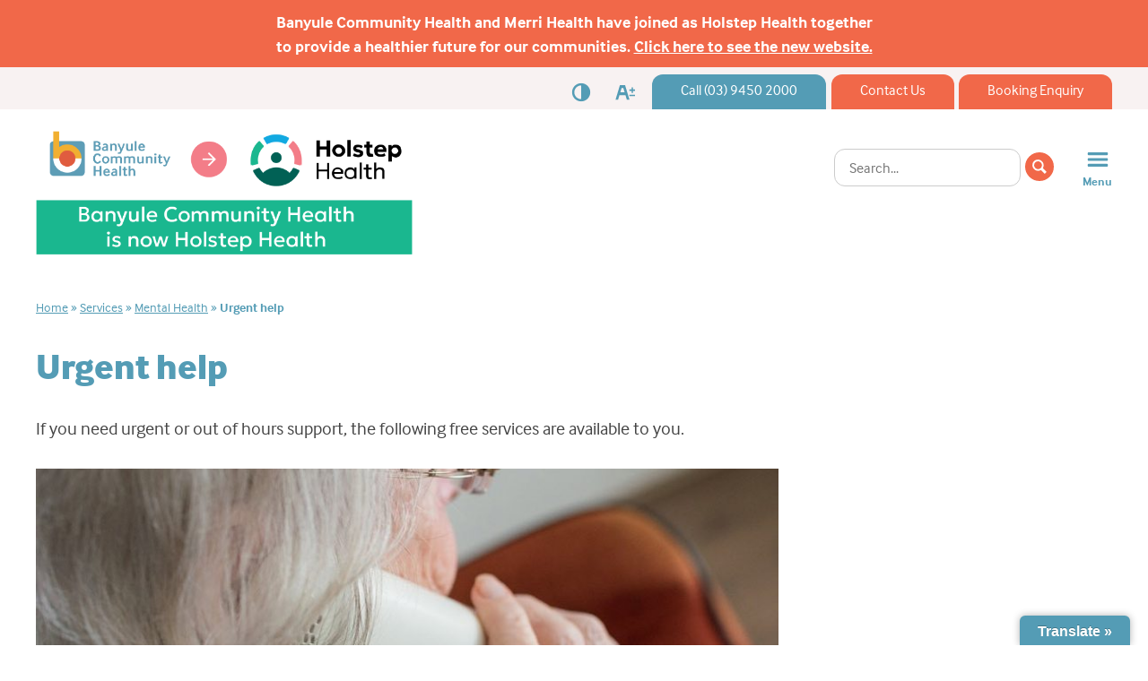

--- FILE ---
content_type: text/html; charset=UTF-8
request_url: https://bchs.org.au/services/mental-health/urgent-help/
body_size: 18057
content:
<!DOCTYPE html>
<html lang="en-AU">

<head>

  <meta charset="UTF-8">
  <meta name="viewport" content="width=device-width, initial-scale=1">
  <meta name="google-site-verification" content="_Z3oci86zfAxN34FmmrblrEW4zaqJU4daUYkUQZRKQA" />
  <link rel="profile" href="http://gmpg.org/xfn/11">

  <script>(function(html){html.className = html.className.replace(/\bno-js\b/,'js')})(document.documentElement);</script>
<meta name='robots' content='index, follow, max-image-preview:large, max-snippet:-1, max-video-preview:-1' />
	<style>img:is([sizes="auto" i], [sizes^="auto," i]) { contain-intrinsic-size: 3000px 1500px }</style>
	
	<!-- This site is optimized with the Yoast SEO plugin v26.8 - https://yoast.com/product/yoast-seo-wordpress/ -->
	<title>Urgent help - Banyule Community Health</title>
	<link rel="canonical" href="https://bchs.org.au/services/mental-health/urgent-help/" />
	<meta property="og:locale" content="en_US" />
	<meta property="og:type" content="article" />
	<meta property="og:title" content="Urgent help - Banyule Community Health" />
	<meta property="og:description" content="Urgent Help: If you need urgent or out-of-hours support, the following free services are available: Lifeline: 13 11 14 North East Mental Health Triage: 1300 859 789 North West Mental&hellip;" />
	<meta property="og:url" content="https://bchs.org.au/services/mental-health/urgent-help/" />
	<meta property="og:site_name" content="Banyule Community Health" />
	<meta property="article:publisher" content="https://www.facebook.com/BanyuleCommunityHealthService" />
	<meta property="article:modified_time" content="2025-01-20T00:46:03+00:00" />
	<meta property="og:image" content="https://bchs.org.au/wp-content/uploads/2019/06/assistance-phone-image.jpg" />
	<meta property="og:image:width" content="957" />
	<meta property="og:image:height" content="599" />
	<meta property="og:image:type" content="image/jpeg" />
	<meta name="twitter:card" content="summary_large_image" />
	<meta name="twitter:site" content="@BanyuleCHS" />
	<meta name="twitter:label1" content="Est. reading time" />
	<meta name="twitter:data1" content="1 minute" />
	<script type="application/ld+json" class="yoast-schema-graph">{"@context":"https://schema.org","@graph":[{"@type":"WebPage","@id":"https://bchs.org.au/services/mental-health/urgent-help/","url":"https://bchs.org.au/services/mental-health/urgent-help/","name":"Urgent help - Banyule Community Health","isPartOf":{"@id":"https://bchs.org.au/#website"},"primaryImageOfPage":{"@id":"https://bchs.org.au/services/mental-health/urgent-help/#primaryimage"},"image":{"@id":"https://bchs.org.au/services/mental-health/urgent-help/#primaryimage"},"thumbnailUrl":"https://bchs.org.au/wp-content/uploads/2019/06/assistance-phone-image.jpg","datePublished":"2019-06-26T00:40:21+00:00","dateModified":"2025-01-20T00:46:03+00:00","breadcrumb":{"@id":"https://bchs.org.au/services/mental-health/urgent-help/#breadcrumb"},"inLanguage":"en-AU","potentialAction":[{"@type":"ReadAction","target":["https://bchs.org.au/services/mental-health/urgent-help/"]}]},{"@type":"ImageObject","inLanguage":"en-AU","@id":"https://bchs.org.au/services/mental-health/urgent-help/#primaryimage","url":"https://bchs.org.au/wp-content/uploads/2019/06/assistance-phone-image.jpg","contentUrl":"https://bchs.org.au/wp-content/uploads/2019/06/assistance-phone-image.jpg","width":957,"height":599},{"@type":"BreadcrumbList","@id":"https://bchs.org.au/services/mental-health/urgent-help/#breadcrumb","itemListElement":[{"@type":"ListItem","position":1,"name":"Home","item":"https://bchs.org.au/"},{"@type":"ListItem","position":2,"name":"Services","item":"https://bchs.org.au/services/"},{"@type":"ListItem","position":3,"name":"Mental Health","item":"https://bchs.org.au/services/mental-health/"},{"@type":"ListItem","position":4,"name":"Urgent help"}]},{"@type":"WebSite","@id":"https://bchs.org.au/#website","url":"https://bchs.org.au/","name":"Banyule Community Health","description":"Always here for you.","publisher":{"@id":"https://bchs.org.au/#organization"},"potentialAction":[{"@type":"SearchAction","target":{"@type":"EntryPoint","urlTemplate":"https://bchs.org.au/?s={search_term_string}"},"query-input":{"@type":"PropertyValueSpecification","valueRequired":true,"valueName":"search_term_string"}}],"inLanguage":"en-AU"},{"@type":"Organization","@id":"https://bchs.org.au/#organization","name":"Banyule Community Health","url":"https://bchs.org.au/","logo":{"@type":"ImageObject","inLanguage":"en-AU","@id":"https://bchs.org.au/#/schema/logo/image/","url":"https://bchs.org.au/wp-content/uploads/2019/07/bch-logo.png","contentUrl":"https://bchs.org.au/wp-content/uploads/2019/07/bch-logo.png","width":802,"height":299,"caption":"Banyule Community Health"},"image":{"@id":"https://bchs.org.au/#/schema/logo/image/"},"sameAs":["https://www.facebook.com/BanyuleCommunityHealthService","https://x.com/BanyuleCHS","https://www.linkedin.com/company/banyule-community-health/"]}]}</script>
	<!-- / Yoast SEO plugin. -->


<link rel='dns-prefetch' href='//translate.google.com' />
<link rel='dns-prefetch' href='//use.fontawesome.com' />
<link rel='dns-prefetch' href='//maxcdn.bootstrapcdn.com' />
<link rel="alternate" type="application/rss+xml" title="Banyule Community Health &raquo; Feed" href="https://bchs.org.au/feed/" />
<script type="text/javascript">
/* <![CDATA[ */
window._wpemojiSettings = {"baseUrl":"https:\/\/s.w.org\/images\/core\/emoji\/16.0.1\/72x72\/","ext":".png","svgUrl":"https:\/\/s.w.org\/images\/core\/emoji\/16.0.1\/svg\/","svgExt":".svg","source":{"concatemoji":"https:\/\/bchs.org.au\/wp-includes\/js\/wp-emoji-release.min.js?ver=6.8.3"}};
/*! This file is auto-generated */
!function(s,n){var o,i,e;function c(e){try{var t={supportTests:e,timestamp:(new Date).valueOf()};sessionStorage.setItem(o,JSON.stringify(t))}catch(e){}}function p(e,t,n){e.clearRect(0,0,e.canvas.width,e.canvas.height),e.fillText(t,0,0);var t=new Uint32Array(e.getImageData(0,0,e.canvas.width,e.canvas.height).data),a=(e.clearRect(0,0,e.canvas.width,e.canvas.height),e.fillText(n,0,0),new Uint32Array(e.getImageData(0,0,e.canvas.width,e.canvas.height).data));return t.every(function(e,t){return e===a[t]})}function u(e,t){e.clearRect(0,0,e.canvas.width,e.canvas.height),e.fillText(t,0,0);for(var n=e.getImageData(16,16,1,1),a=0;a<n.data.length;a++)if(0!==n.data[a])return!1;return!0}function f(e,t,n,a){switch(t){case"flag":return n(e,"\ud83c\udff3\ufe0f\u200d\u26a7\ufe0f","\ud83c\udff3\ufe0f\u200b\u26a7\ufe0f")?!1:!n(e,"\ud83c\udde8\ud83c\uddf6","\ud83c\udde8\u200b\ud83c\uddf6")&&!n(e,"\ud83c\udff4\udb40\udc67\udb40\udc62\udb40\udc65\udb40\udc6e\udb40\udc67\udb40\udc7f","\ud83c\udff4\u200b\udb40\udc67\u200b\udb40\udc62\u200b\udb40\udc65\u200b\udb40\udc6e\u200b\udb40\udc67\u200b\udb40\udc7f");case"emoji":return!a(e,"\ud83e\udedf")}return!1}function g(e,t,n,a){var r="undefined"!=typeof WorkerGlobalScope&&self instanceof WorkerGlobalScope?new OffscreenCanvas(300,150):s.createElement("canvas"),o=r.getContext("2d",{willReadFrequently:!0}),i=(o.textBaseline="top",o.font="600 32px Arial",{});return e.forEach(function(e){i[e]=t(o,e,n,a)}),i}function t(e){var t=s.createElement("script");t.src=e,t.defer=!0,s.head.appendChild(t)}"undefined"!=typeof Promise&&(o="wpEmojiSettingsSupports",i=["flag","emoji"],n.supports={everything:!0,everythingExceptFlag:!0},e=new Promise(function(e){s.addEventListener("DOMContentLoaded",e,{once:!0})}),new Promise(function(t){var n=function(){try{var e=JSON.parse(sessionStorage.getItem(o));if("object"==typeof e&&"number"==typeof e.timestamp&&(new Date).valueOf()<e.timestamp+604800&&"object"==typeof e.supportTests)return e.supportTests}catch(e){}return null}();if(!n){if("undefined"!=typeof Worker&&"undefined"!=typeof OffscreenCanvas&&"undefined"!=typeof URL&&URL.createObjectURL&&"undefined"!=typeof Blob)try{var e="postMessage("+g.toString()+"("+[JSON.stringify(i),f.toString(),p.toString(),u.toString()].join(",")+"));",a=new Blob([e],{type:"text/javascript"}),r=new Worker(URL.createObjectURL(a),{name:"wpTestEmojiSupports"});return void(r.onmessage=function(e){c(n=e.data),r.terminate(),t(n)})}catch(e){}c(n=g(i,f,p,u))}t(n)}).then(function(e){for(var t in e)n.supports[t]=e[t],n.supports.everything=n.supports.everything&&n.supports[t],"flag"!==t&&(n.supports.everythingExceptFlag=n.supports.everythingExceptFlag&&n.supports[t]);n.supports.everythingExceptFlag=n.supports.everythingExceptFlag&&!n.supports.flag,n.DOMReady=!1,n.readyCallback=function(){n.DOMReady=!0}}).then(function(){return e}).then(function(){var e;n.supports.everything||(n.readyCallback(),(e=n.source||{}).concatemoji?t(e.concatemoji):e.wpemoji&&e.twemoji&&(t(e.twemoji),t(e.wpemoji)))}))}((window,document),window._wpemojiSettings);
/* ]]> */
</script>
<link rel='stylesheet' id='sbr_styles-css' href='https://bchs.org.au/wp-content/plugins/reviews-feed/assets/css/sbr-styles.min.css?ver=2.1.1' type='text/css' media='all' />
<link rel='stylesheet' id='sbi_styles-css' href='https://bchs.org.au/wp-content/plugins/instagram-feed/css/sbi-styles.min.css?ver=6.10.0' type='text/css' media='all' />
<style id='wp-emoji-styles-inline-css' type='text/css'>

	img.wp-smiley, img.emoji {
		display: inline !important;
		border: none !important;
		box-shadow: none !important;
		height: 1em !important;
		width: 1em !important;
		margin: 0 0.07em !important;
		vertical-align: -0.1em !important;
		background: none !important;
		padding: 0 !important;
	}
</style>
<link rel='stylesheet' id='wp-block-library-css' href='https://bchs.org.au/wp-includes/css/dist/block-library/style.min.css?ver=6.8.3' type='text/css' media='all' />
<style id='classic-theme-styles-inline-css' type='text/css'>
/*! This file is auto-generated */
.wp-block-button__link{color:#fff;background-color:#32373c;border-radius:9999px;box-shadow:none;text-decoration:none;padding:calc(.667em + 2px) calc(1.333em + 2px);font-size:1.125em}.wp-block-file__button{background:#32373c;color:#fff;text-decoration:none}
</style>
<link rel='stylesheet' id='wp-components-css' href='https://bchs.org.au/wp-includes/css/dist/components/style.min.css?ver=6.8.3' type='text/css' media='all' />
<link rel='stylesheet' id='wp-preferences-css' href='https://bchs.org.au/wp-includes/css/dist/preferences/style.min.css?ver=6.8.3' type='text/css' media='all' />
<link rel='stylesheet' id='wp-block-editor-css' href='https://bchs.org.au/wp-includes/css/dist/block-editor/style.min.css?ver=6.8.3' type='text/css' media='all' />
<link rel='stylesheet' id='popup-maker-block-library-style-css' href='https://bchs.org.au/wp-content/plugins/popup-maker/dist/packages/block-library-style.css?ver=dbea705cfafe089d65f1' type='text/css' media='all' />
<style id='global-styles-inline-css' type='text/css'>
:root{--wp--preset--aspect-ratio--square: 1;--wp--preset--aspect-ratio--4-3: 4/3;--wp--preset--aspect-ratio--3-4: 3/4;--wp--preset--aspect-ratio--3-2: 3/2;--wp--preset--aspect-ratio--2-3: 2/3;--wp--preset--aspect-ratio--16-9: 16/9;--wp--preset--aspect-ratio--9-16: 9/16;--wp--preset--color--black: #000000;--wp--preset--color--cyan-bluish-gray: #abb8c3;--wp--preset--color--white: #ffffff;--wp--preset--color--pale-pink: #f78da7;--wp--preset--color--vivid-red: #cf2e2e;--wp--preset--color--luminous-vivid-orange: #ff6900;--wp--preset--color--luminous-vivid-amber: #fcb900;--wp--preset--color--light-green-cyan: #7bdcb5;--wp--preset--color--vivid-green-cyan: #00d084;--wp--preset--color--pale-cyan-blue: #8ed1fc;--wp--preset--color--vivid-cyan-blue: #0693e3;--wp--preset--color--vivid-purple: #9b51e0;--wp--preset--gradient--vivid-cyan-blue-to-vivid-purple: linear-gradient(135deg,rgba(6,147,227,1) 0%,rgb(155,81,224) 100%);--wp--preset--gradient--light-green-cyan-to-vivid-green-cyan: linear-gradient(135deg,rgb(122,220,180) 0%,rgb(0,208,130) 100%);--wp--preset--gradient--luminous-vivid-amber-to-luminous-vivid-orange: linear-gradient(135deg,rgba(252,185,0,1) 0%,rgba(255,105,0,1) 100%);--wp--preset--gradient--luminous-vivid-orange-to-vivid-red: linear-gradient(135deg,rgba(255,105,0,1) 0%,rgb(207,46,46) 100%);--wp--preset--gradient--very-light-gray-to-cyan-bluish-gray: linear-gradient(135deg,rgb(238,238,238) 0%,rgb(169,184,195) 100%);--wp--preset--gradient--cool-to-warm-spectrum: linear-gradient(135deg,rgb(74,234,220) 0%,rgb(151,120,209) 20%,rgb(207,42,186) 40%,rgb(238,44,130) 60%,rgb(251,105,98) 80%,rgb(254,248,76) 100%);--wp--preset--gradient--blush-light-purple: linear-gradient(135deg,rgb(255,206,236) 0%,rgb(152,150,240) 100%);--wp--preset--gradient--blush-bordeaux: linear-gradient(135deg,rgb(254,205,165) 0%,rgb(254,45,45) 50%,rgb(107,0,62) 100%);--wp--preset--gradient--luminous-dusk: linear-gradient(135deg,rgb(255,203,112) 0%,rgb(199,81,192) 50%,rgb(65,88,208) 100%);--wp--preset--gradient--pale-ocean: linear-gradient(135deg,rgb(255,245,203) 0%,rgb(182,227,212) 50%,rgb(51,167,181) 100%);--wp--preset--gradient--electric-grass: linear-gradient(135deg,rgb(202,248,128) 0%,rgb(113,206,126) 100%);--wp--preset--gradient--midnight: linear-gradient(135deg,rgb(2,3,129) 0%,rgb(40,116,252) 100%);--wp--preset--font-size--small: 13px;--wp--preset--font-size--medium: 20px;--wp--preset--font-size--large: 36px;--wp--preset--font-size--x-large: 42px;--wp--preset--spacing--20: 0.44rem;--wp--preset--spacing--30: 0.67rem;--wp--preset--spacing--40: 1rem;--wp--preset--spacing--50: 1.5rem;--wp--preset--spacing--60: 2.25rem;--wp--preset--spacing--70: 3.38rem;--wp--preset--spacing--80: 5.06rem;--wp--preset--shadow--natural: 6px 6px 9px rgba(0, 0, 0, 0.2);--wp--preset--shadow--deep: 12px 12px 50px rgba(0, 0, 0, 0.4);--wp--preset--shadow--sharp: 6px 6px 0px rgba(0, 0, 0, 0.2);--wp--preset--shadow--outlined: 6px 6px 0px -3px rgba(255, 255, 255, 1), 6px 6px rgba(0, 0, 0, 1);--wp--preset--shadow--crisp: 6px 6px 0px rgba(0, 0, 0, 1);}:where(.is-layout-flex){gap: 0.5em;}:where(.is-layout-grid){gap: 0.5em;}body .is-layout-flex{display: flex;}.is-layout-flex{flex-wrap: wrap;align-items: center;}.is-layout-flex > :is(*, div){margin: 0;}body .is-layout-grid{display: grid;}.is-layout-grid > :is(*, div){margin: 0;}:where(.wp-block-columns.is-layout-flex){gap: 2em;}:where(.wp-block-columns.is-layout-grid){gap: 2em;}:where(.wp-block-post-template.is-layout-flex){gap: 1.25em;}:where(.wp-block-post-template.is-layout-grid){gap: 1.25em;}.has-black-color{color: var(--wp--preset--color--black) !important;}.has-cyan-bluish-gray-color{color: var(--wp--preset--color--cyan-bluish-gray) !important;}.has-white-color{color: var(--wp--preset--color--white) !important;}.has-pale-pink-color{color: var(--wp--preset--color--pale-pink) !important;}.has-vivid-red-color{color: var(--wp--preset--color--vivid-red) !important;}.has-luminous-vivid-orange-color{color: var(--wp--preset--color--luminous-vivid-orange) !important;}.has-luminous-vivid-amber-color{color: var(--wp--preset--color--luminous-vivid-amber) !important;}.has-light-green-cyan-color{color: var(--wp--preset--color--light-green-cyan) !important;}.has-vivid-green-cyan-color{color: var(--wp--preset--color--vivid-green-cyan) !important;}.has-pale-cyan-blue-color{color: var(--wp--preset--color--pale-cyan-blue) !important;}.has-vivid-cyan-blue-color{color: var(--wp--preset--color--vivid-cyan-blue) !important;}.has-vivid-purple-color{color: var(--wp--preset--color--vivid-purple) !important;}.has-black-background-color{background-color: var(--wp--preset--color--black) !important;}.has-cyan-bluish-gray-background-color{background-color: var(--wp--preset--color--cyan-bluish-gray) !important;}.has-white-background-color{background-color: var(--wp--preset--color--white) !important;}.has-pale-pink-background-color{background-color: var(--wp--preset--color--pale-pink) !important;}.has-vivid-red-background-color{background-color: var(--wp--preset--color--vivid-red) !important;}.has-luminous-vivid-orange-background-color{background-color: var(--wp--preset--color--luminous-vivid-orange) !important;}.has-luminous-vivid-amber-background-color{background-color: var(--wp--preset--color--luminous-vivid-amber) !important;}.has-light-green-cyan-background-color{background-color: var(--wp--preset--color--light-green-cyan) !important;}.has-vivid-green-cyan-background-color{background-color: var(--wp--preset--color--vivid-green-cyan) !important;}.has-pale-cyan-blue-background-color{background-color: var(--wp--preset--color--pale-cyan-blue) !important;}.has-vivid-cyan-blue-background-color{background-color: var(--wp--preset--color--vivid-cyan-blue) !important;}.has-vivid-purple-background-color{background-color: var(--wp--preset--color--vivid-purple) !important;}.has-black-border-color{border-color: var(--wp--preset--color--black) !important;}.has-cyan-bluish-gray-border-color{border-color: var(--wp--preset--color--cyan-bluish-gray) !important;}.has-white-border-color{border-color: var(--wp--preset--color--white) !important;}.has-pale-pink-border-color{border-color: var(--wp--preset--color--pale-pink) !important;}.has-vivid-red-border-color{border-color: var(--wp--preset--color--vivid-red) !important;}.has-luminous-vivid-orange-border-color{border-color: var(--wp--preset--color--luminous-vivid-orange) !important;}.has-luminous-vivid-amber-border-color{border-color: var(--wp--preset--color--luminous-vivid-amber) !important;}.has-light-green-cyan-border-color{border-color: var(--wp--preset--color--light-green-cyan) !important;}.has-vivid-green-cyan-border-color{border-color: var(--wp--preset--color--vivid-green-cyan) !important;}.has-pale-cyan-blue-border-color{border-color: var(--wp--preset--color--pale-cyan-blue) !important;}.has-vivid-cyan-blue-border-color{border-color: var(--wp--preset--color--vivid-cyan-blue) !important;}.has-vivid-purple-border-color{border-color: var(--wp--preset--color--vivid-purple) !important;}.has-vivid-cyan-blue-to-vivid-purple-gradient-background{background: var(--wp--preset--gradient--vivid-cyan-blue-to-vivid-purple) !important;}.has-light-green-cyan-to-vivid-green-cyan-gradient-background{background: var(--wp--preset--gradient--light-green-cyan-to-vivid-green-cyan) !important;}.has-luminous-vivid-amber-to-luminous-vivid-orange-gradient-background{background: var(--wp--preset--gradient--luminous-vivid-amber-to-luminous-vivid-orange) !important;}.has-luminous-vivid-orange-to-vivid-red-gradient-background{background: var(--wp--preset--gradient--luminous-vivid-orange-to-vivid-red) !important;}.has-very-light-gray-to-cyan-bluish-gray-gradient-background{background: var(--wp--preset--gradient--very-light-gray-to-cyan-bluish-gray) !important;}.has-cool-to-warm-spectrum-gradient-background{background: var(--wp--preset--gradient--cool-to-warm-spectrum) !important;}.has-blush-light-purple-gradient-background{background: var(--wp--preset--gradient--blush-light-purple) !important;}.has-blush-bordeaux-gradient-background{background: var(--wp--preset--gradient--blush-bordeaux) !important;}.has-luminous-dusk-gradient-background{background: var(--wp--preset--gradient--luminous-dusk) !important;}.has-pale-ocean-gradient-background{background: var(--wp--preset--gradient--pale-ocean) !important;}.has-electric-grass-gradient-background{background: var(--wp--preset--gradient--electric-grass) !important;}.has-midnight-gradient-background{background: var(--wp--preset--gradient--midnight) !important;}.has-small-font-size{font-size: var(--wp--preset--font-size--small) !important;}.has-medium-font-size{font-size: var(--wp--preset--font-size--medium) !important;}.has-large-font-size{font-size: var(--wp--preset--font-size--large) !important;}.has-x-large-font-size{font-size: var(--wp--preset--font-size--x-large) !important;}
:where(.wp-block-post-template.is-layout-flex){gap: 1.25em;}:where(.wp-block-post-template.is-layout-grid){gap: 1.25em;}
:where(.wp-block-columns.is-layout-flex){gap: 2em;}:where(.wp-block-columns.is-layout-grid){gap: 2em;}
:root :where(.wp-block-pullquote){font-size: 1.5em;line-height: 1.6;}
</style>
<link rel='stylesheet' id='ctf_styles-css' href='https://bchs.org.au/wp-content/plugins/custom-twitter-feeds/css/ctf-styles.min.css?ver=2.3.1' type='text/css' media='all' />
<link rel='stylesheet' id='google-language-translator-css' href='https://bchs.org.au/wp-content/plugins/google-language-translator/css/style.css?ver=6.0.20' type='text/css' media='' />
<link rel='stylesheet' id='glt-toolbar-styles-css' href='https://bchs.org.au/wp-content/plugins/google-language-translator/css/toolbar.css?ver=6.0.20' type='text/css' media='' />
<link rel='stylesheet' id='frontendCSS-css' href='https://bchs.org.au/wp-content/plugins/safety-exit/assets/css/frontend.css?ver=6.8.3' type='text/css' media='all' />
<link rel='stylesheet' id='font-awesome-free-css' href='//use.fontawesome.com/releases/v5.3.1/css/all.css?ver=6.8.3' type='text/css' media='all' />
<link rel='stylesheet' id='cff-css' href='https://bchs.org.au/wp-content/plugins/custom-facebook-feed/assets/css/cff-style.min.css?ver=4.3.4' type='text/css' media='all' />
<link rel='stylesheet' id='sb-font-awesome-css' href='https://maxcdn.bootstrapcdn.com/font-awesome/4.7.0/css/font-awesome.min.css?ver=6.8.3' type='text/css' media='all' />
<link rel='stylesheet' id='sixheads-style-css' href='https://bchs.org.au/wp-content/themes/sixheads/style.css?ver=6.8.3' type='text/css' media='all' />
<link rel='stylesheet' id='dflip-style-css' href='https://bchs.org.au/wp-content/plugins/3d-flipbook-dflip-lite/assets/css/dflip.min.css?ver=2.4.20' type='text/css' media='all' />
<script type="text/javascript" src="https://bchs.org.au/wp-includes/js/jquery/jquery.min.js?ver=3.7.1" id="jquery-core-js"></script>
<script type="text/javascript" src="https://bchs.org.au/wp-includes/js/jquery/jquery-migrate.min.js?ver=3.4.1" id="jquery-migrate-js"></script>
<script type="text/javascript" src="https://bchs.org.au/wp-content/plugins/safety-exit/assets/js/frontend.js?ver=6.8.3" id="frontendJs-js"></script>
<link rel="https://api.w.org/" href="https://bchs.org.au/wp-json/" /><link rel="alternate" title="JSON" type="application/json" href="https://bchs.org.au/wp-json/wp/v2/service/603" /><link rel="EditURI" type="application/rsd+xml" title="RSD" href="https://bchs.org.au/xmlrpc.php?rsd" />
<link rel='shortlink' href='https://bchs.org.au/?p=603' />
<link rel="alternate" title="oEmbed (JSON)" type="application/json+oembed" href="https://bchs.org.au/wp-json/oembed/1.0/embed?url=https%3A%2F%2Fbchs.org.au%2Fservices%2Fmental-health%2Furgent-help%2F" />
<link rel="alternate" title="oEmbed (XML)" type="text/xml+oembed" href="https://bchs.org.au/wp-json/oembed/1.0/embed?url=https%3A%2F%2Fbchs.org.au%2Fservices%2Fmental-health%2Furgent-help%2F&#038;format=xml" />
<style>#glt-translate-trigger {
border-radius: 6px 6px 0 0;
}p.hello{font-size:12px;color:darkgray;}#google_language_translator,#flags{text-align:left;}#google_language_translator{clear:both;}#flags{width:165px;}#flags a{display:inline-block;margin-right:2px;}#google_language_translator{width:auto!important;}div.skiptranslate.goog-te-gadget{display:inline!important;}.goog-tooltip{display: none!important;}.goog-tooltip:hover{display: none!important;}.goog-text-highlight{background-color:transparent!important;border:none!important;box-shadow:none!important;}#google_language_translator select.goog-te-combo{color:#32373c;}#google_language_translator{color:transparent;}body{top:0px!important;}#goog-gt-{display:none!important;}font font{background-color:transparent!important;box-shadow:none!important;position:initial!important;}#glt-translate-trigger > span{color:#ffffff;}#glt-translate-trigger{background:#549cb5;}.goog-te-gadget .goog-te-combo{width:100%;}</style><script>window.sftExtBtn={};window.sftExtBtn.classes="bottom left rectangle";window.sftExtBtn.icon="<i class=\"fas fa-times\"><\/i>";window.sftExtBtn.newTabUrl="https:\/\/google.com.au";window.sftExtBtn.currentTabUrl="https:\/\/www.bom.gov.au\/";window.sftExtBtn.btnType="rectangle";window.sftExtBtn.text="Safety Exit";window.sftExtBtn.shouldShow=false;</script><style>:root{--sftExt_bgColor:rgba(255,8,8,1);--sftExt_textColor:rgba(255, 255, 255, 1);--sftExt_active:none !important;--sftExt_activeMobile:inline-block;--sftExt_mobileBreakPoint:600px;--sftExt_rectangle_fontSize:1rem;--sftExt_rectangle_letterSpacing:inherit;--sftExt_rectangle_borderRadius:100px;}</style><link rel="icon" href="https://bchs.org.au/wp-content/uploads/2025/03/holstep-site-icon-150x150.png" sizes="32x32" />
<link rel="icon" href="https://bchs.org.au/wp-content/uploads/2025/03/holstep-site-icon.png" sizes="192x192" />
<link rel="apple-touch-icon" href="https://bchs.org.au/wp-content/uploads/2025/03/holstep-site-icon.png" />
<meta name="msapplication-TileImage" content="https://bchs.org.au/wp-content/uploads/2025/03/holstep-site-icon.png" />
		<style type="text/css" id="wp-custom-css">
			/*
.home .services-grid li.services-grid__item:first-child .services-grid__title {
	color: white;
}
.home .services-grid li.services-grid__item:first-child .services-grid__header-wrap {
	background-color: #549cb5;
}
*/

#pum-3061 .pum-content a {
	color: white;
	font-weight: bold;
	font-size: 1.2rem;
}		</style>
		
  <link rel="stylesheet" href="https://use.typekit.net/qfj6uuv.css">
</head>

<body class="wp-singular service-template-default single single-service postid-603 single-format-standard wp-theme-sixheads service-category-mental-health group-blog">
  
<svg style="position: absolute; width: 0; height: 0; overflow: hidden;" version="1.1" xmlns="http://www.w3.org/2000/svg" xmlns:xlink="http://www.w3.org/1999/xlink">
	<symbol id="icon-magnifying-glass" viewBox="0 0 20 20">
		<title>magnifying-glass</title>
		<path d="M17.545 15.467l-3.779-3.779c0.57-0.935 0.898-2.035 0.898-3.21 0-3.417-2.961-6.377-6.378-6.377s-6.186 2.769-6.186 6.186c0 3.416 2.961 6.377 6.377 6.377 1.137 0 2.2-0.309 3.115-0.844l3.799 3.801c0.372 0.371 0.975 0.371 1.346 0l0.943-0.943c0.371-0.371 0.236-0.84-0.135-1.211zM4.004 8.287c0-2.366 1.917-4.283 4.282-4.283s4.474 2.107 4.474 4.474c0 2.365-1.918 4.283-4.283 4.283s-4.473-2.109-4.473-4.474z"></path>
	</symbol>
	<symbol id="icon-menu" viewBox="0 0 20 20">
		<title>menu</title>
		<path d="M16.4 9h-12.8c-0.552 0-0.6 0.447-0.6 1s0.048 1 0.6 1h12.8c0.552 0 0.6-0.447 0.6-1s-0.048-1-0.6-1zM16.4 13h-12.8c-0.552 0-0.6 0.447-0.6 1s0.048 1 0.6 1h12.8c0.552 0 0.6-0.447 0.6-1s-0.048-1-0.6-1zM3.6 7h12.8c0.552 0 0.6-0.447 0.6-1s-0.048-1-0.6-1h-12.8c-0.552 0-0.6 0.447-0.6 1s0.048 1 0.6 1z"></path>
	</symbol>
	<symbol id="icon-close" viewBox="0 0 20 20">
		<title>close</title>
		<path d="M14.348 14.849c-0.469 0.469-1.229 0.469-1.697 0l-2.651-3.030-2.651 3.029c-0.469 0.469-1.229 0.469-1.697 0-0.469-0.469-0.469-1.229 0-1.697l2.758-3.15-2.759-3.152c-0.469-0.469-0.469-1.228 0-1.697s1.228-0.469 1.697 0l2.652 3.031 2.651-3.031c0.469-0.469 1.228-0.469 1.697 0s0.469 1.229 0 1.697l-2.758 3.152 2.758 3.15c0.469 0.469 0.469 1.229 0 1.698z"></path>
	</symbol>
	<symbol id="icon-chevron-up" viewBox="0 0 20 20">
		<title>chevron-up</title>
		<path d="M15.484 12.452c-0.436 0.446-1.043 0.481-1.576 0l-3.908-3.747-3.908 3.747c-0.533 0.481-1.141 0.446-1.574 0-0.436-0.445-0.408-1.197 0-1.615 0.406-0.418 4.695-4.502 4.695-4.502 0.217-0.223 0.502-0.335 0.787-0.335s0.57 0.112 0.789 0.335c0 0 4.287 4.084 4.695 4.502s0.436 1.17 0 1.615z"></path>
	</symbol>
	<symbol id="icon-chevron-down" viewBox="0 0 20 20">
		<title>chevron-down</title>
		<path d="M4.516 7.548c0.436-0.446 1.043-0.481 1.576 0l3.908 3.747 3.908-3.747c0.533-0.481 1.141-0.446 1.574 0 0.436 0.445 0.408 1.197 0 1.615-0.406 0.418-4.695 4.502-4.695 4.502-0.217 0.223-0.502 0.335-0.787 0.335s-0.57-0.112-0.789-0.335c0 0-4.287-4.084-4.695-4.502s-0.436-1.17 0-1.615z"></path>
	</symbol>
	<symbol id="icon-chevron-left" viewBox="0 0 20 20">
		<title>chevron-left</title>
		<path d="M12.452 4.516c0.446 0.436 0.481 1.043 0 1.576l-3.747 3.908 3.747 3.908c0.481 0.533 0.446 1.141 0 1.574-0.445 0.436-1.197 0.408-1.615 0-0.418-0.406-4.502-4.695-4.502-4.695-0.223-0.217-0.335-0.502-0.335-0.787s0.112-0.57 0.335-0.789c0 0 4.084-4.287 4.502-4.695s1.17-0.436 1.615 0z"></path>
	</symbol>
	<symbol id="icon-chevron-right" viewBox="0 0 20 20">
		<title>chevron-right</title>
		<path d="M9.163 4.516c0.418 0.408 4.502 4.695 4.502 4.695 0.223 0.219 0.335 0.504 0.335 0.789s-0.112 0.57-0.335 0.787c0 0-4.084 4.289-4.502 4.695-0.418 0.408-1.17 0.436-1.615 0-0.446-0.434-0.481-1.041 0-1.574l3.747-3.908-3.747-3.908c-0.481-0.533-0.446-1.141 0-1.576s1.197-0.409 1.615 0z"></path>
	</symbol>
	<symbol id="icon-chevron-with-circle-right" viewBox="0 0 20 20">
		<title>chevron-with-circle-right</title>
		<path d="M11 10l-2.302-2.506c-0.196-0.198-0.196-0.519 0-0.718 0.196-0.197 0.515-0.197 0.71 0l2.807 2.864c0.196 0.199 0.196 0.52 0 0.717l-2.807 2.864c-0.195 0.199-0.514 0.198-0.71 0-0.196-0.197-0.196-0.518 0-0.717l2.302-2.504zM10 0.4c5.302 0 9.6 4.298 9.6 9.6 0 5.303-4.298 9.6-9.6 9.6s-9.6-4.297-9.6-9.6c0-5.302 4.298-9.6 9.6-9.6zM10 18.354c4.613 0 8.354-3.74 8.354-8.354s-3.741-8.354-8.354-8.354c-4.615 0-8.354 3.74-8.354 8.354s3.739 8.354 8.354 8.354z"></path>
	</symbol>
	<symbol id="icon-chevron-with-circle-left" viewBox="0 0 20 20">
		<title>chevron-with-circle-left</title>
		<path d="M11.302 6.776c-0.196-0.197-0.515-0.197-0.71 0l-2.807 2.865c-0.196 0.199-0.196 0.52 0 0.717l2.807 2.864c0.195 0.199 0.514 0.198 0.71 0 0.196-0.197 0.196-0.518 0-0.717l-2.302-2.505 2.302-2.506c0.196-0.198 0.196-0.518 0-0.718zM10 0.4c-5.302 0-9.6 4.298-9.6 9.6 0 5.303 4.298 9.6 9.6 9.6s9.6-4.297 9.6-9.6c0-5.302-4.298-9.6-9.6-9.6zM10 18.354c-4.615 0-8.354-3.74-8.354-8.354s3.739-8.354 8.354-8.354c4.613 0 8.354 3.74 8.354 8.354s-3.741 8.354-8.354 8.354z"></path>
	</symbol>
	<symbol id="icon-controller-play" viewBox="0 0 20 20">
		<title>controller-play</title>
		<path d="M15 10.001c0 0.299-0.305 0.514-0.305 0.514l-8.561 5.303c-0.624 0.409-1.134 0.106-1.134-0.669v-10.297c0-0.777 0.51-1.078 1.135-0.67l8.561 5.305c-0.001 0 0.304 0.215 0.304 0.514z"></path>
	</symbol>
	<symbol id="icon-facebook" viewBox="0 0 20 20">
		<title>facebook</title>
		<path d="M10 0.4c-5.302 0-9.6 4.298-9.6 9.6s4.298 9.6 9.6 9.6 9.6-4.298 9.6-9.6-4.298-9.6-9.6-9.6zM12.274 7.034h-1.443c-0.171 0-0.361 0.225-0.361 0.524v1.042h1.805l-0.273 1.486h-1.532v4.461h-1.703v-4.461h-1.545v-1.486h1.545v-0.874c0-1.254 0.87-2.273 2.064-2.273h1.443v1.581z"></path>
	</symbol>
	<symbol id="icon-linkedin" viewBox="0 0 20 20">
		<title>linkedin</title>
		<path d="M10 0.4c-5.302 0-9.6 4.298-9.6 9.6s4.298 9.6 9.6 9.6 9.6-4.298 9.6-9.6-4.298-9.6-9.6-9.6zM7.65 13.979h-1.944v-6.256h1.944v6.256zM6.666 6.955c-0.614 0-1.011-0.435-1.011-0.973 0-0.549 0.409-0.971 1.036-0.971s1.011 0.422 1.023 0.971c0 0.538-0.396 0.973-1.048 0.973zM14.75 13.979h-1.944v-3.467c0-0.807-0.282-1.355-0.985-1.355-0.537 0-0.856 0.371-0.997 0.728-0.052 0.127-0.065 0.307-0.065 0.486v3.607h-1.945v-4.26c0-0.781-0.025-1.434-0.051-1.996h1.689l0.089 0.869h0.039c0.256-0.408 0.883-1.010 1.932-1.010 1.279 0 2.238 0.857 2.238 2.699v3.699z"></path>
	</symbol>
	<symbol id="icon-twitter" viewBox="0 0 20 20">
		<title>twitter</title>
		<path d="M10 0.4c-5.302 0-9.6 4.298-9.6 9.6s4.298 9.6 9.6 9.6 9.6-4.298 9.6-9.6-4.298-9.6-9.6-9.6zM13.905 8.264c0.004 0.082 0.005 0.164 0.005 0.244 0 2.5-1.901 5.381-5.379 5.381-1.068 0-2.062-0.312-2.898-0.85 0.147 0.018 0.298 0.025 0.451 0.025 0.886 0 1.701-0.301 2.348-0.809-0.827-0.016-1.525-0.562-1.766-1.312 0.115 0.021 0.233 0.033 0.355 0.033 0.172 0 0.34-0.023 0.498-0.066-0.865-0.174-1.517-0.938-1.517-1.854v-0.023c0.255 0.141 0.547 0.227 0.857 0.237-0.508-0.34-0.841-0.918-0.841-1.575 0-0.346 0.093-0.672 0.256-0.951 0.933 1.144 2.325 1.896 3.897 1.977-0.033-0.139-0.049-0.283-0.049-0.432 0-1.043 0.846-1.891 1.891-1.891 0.543 0 1.035 0.23 1.38 0.598 0.431-0.086 0.835-0.242 1.2-0.459-0.141 0.441-0.44 0.812-0.831 1.047 0.383-0.047 0.747-0.148 1.086-0.299-0.253 0.379-0.574 0.713-0.943 0.979z"></path>
	</symbol>
	<symbol id="icon-location-pin" viewBox="0 0 20 20">
		<title>location-pin</title>
		<path d="M10 2.009c-2.762 0-5 2.229-5 4.99 0 4.774 5 11 5 11s5-6.227 5-11c0-2.76-2.238-4.99-5-4.99zM10 9.76c-1.492 0-2.7-1.209-2.7-2.7s1.208-2.7 2.7-2.7c1.49 0 2.699 1.209 2.699 2.7s-1.209 2.7-2.699 2.7z"></path>
	</symbol>
	<symbol id="icon-download" viewBox="0 0 20 20">
		<title>download</title>
		<path d="M15 7h-3v-6h-4v6h-3l5 5 5-5zM19.338 13.532c-0.21-0.224-1.611-1.723-2.011-2.114-0.265-0.259-0.644-0.418-1.042-0.418h-1.757l3.064 2.994h-3.544c-0.102 0-0.194 0.052-0.24 0.133l-0.816 1.873h-5.984l-0.816-1.873c-0.046-0.081-0.139-0.133-0.24-0.133h-3.544l3.063-2.994h-1.756c-0.397 0-0.776 0.159-1.042 0.418-0.4 0.392-1.801 1.891-2.011 2.114-0.489 0.521-0.758 0.936-0.63 1.449l0.561 3.074c0.128 0.514 0.691 0.936 1.252 0.936h16.312c0.561 0 1.124-0.422 1.252-0.936l0.561-3.074c0.126-0.513-0.142-0.928-0.632-1.449z"></path>
	</symbol>
	<symbol id="icon-contrast" viewBox="0 0 32 32">
		<title>contrast</title>
		<path d="M16 3.5C9.1 3.5 3.5 9.1 3.5 16S9.1 28.5 16 28.5 28.5 22.9 28.5 16 22.9 3.5 16 3.5zM6.6 16c0-5.2 4.2-9.4 9.4-9.4v18.8c-5.2 0-9.4-4.2-9.4-9.4z" />
	</symbol>
	<symbol id="icon-font-size" viewBox="0 0 32 32">
		<title>set font size</title>
		<path d="M6.4 26l1.8-6h8.3l1.8 6h3.6l-6-20h-7l-6 20h3.5zm4.8-16h2.3l1.8 6H9.4l1.8-6z" />
		<path d="M21.9 19.3h7.7v2h-7.7zM29.6 12h-2.8V9.1h-2V12h-2.9v2h2.9v2.9h2V14h2.8z" />
	</symbol>
	<symbol id="icon-phone" viewBox="0 0 20 20">
		<title>phone</title>
		<path d="M11.229 11.229c-1.583 1.582-3.417 3.096-4.142 2.371-1.037-1.037-1.677-1.941-3.965-0.102-2.287 1.838-0.53 3.064 0.475 4.068 1.16 1.16 5.484 0.062 9.758-4.211 4.273-4.274 5.368-8.598 4.207-9.758-1.005-1.006-2.225-2.762-4.063-0.475s-0.936 2.927 0.103 3.965c0.722 0.725-0.791 2.559-2.373 4.142z"></path>
	</symbol>
	<symbol id="icon-open-book" viewBox="0 0 20 20">
		<title>open-book</title>
		<path d="M10.595 5.196l0.446 1.371c0.369-0.316 0.835-0.599 1.441-0.795 0.59-0.192 1.111-0.3 1.582-0.362l-0.43-1.323c-0.476 0.069-1.001 0.18-1.58 0.368s-1.055 0.45-1.459 0.741zM11.522 8.051l0.446 1.371c0.369-0.316 0.835-0.599 1.441-0.795 0.59-0.192 1.111-0.3 1.582-0.362l-0.43-1.323c-0.476 0.069-1.001 0.18-1.58 0.368-0.578 0.187-1.054 0.449-1.459 0.741zM12.45 10.905l0.446 1.371c0.369-0.316 0.835-0.599 1.441-0.795 0.59-0.192 1.111-0.3 1.582-0.362l-0.43-1.323c-0.476 0.069-1.001 0.18-1.58 0.368-0.579 0.187-1.055 0.45-1.459 0.741zM5.388 13.077l0.43 1.323c0.417-0.226 0.902-0.445 1.492-0.636 0.606-0.197 1.149-0.242 1.633-0.203l-0.446-1.371c-0.499 0.002-1.038 0.070-1.615 0.257-0.579 0.188-1.069 0.406-1.494 0.63zM3.533 7.368l0.43 1.323c0.417-0.226 0.902-0.444 1.492-0.636 0.606-0.197 1.149-0.242 1.633-0.203l-0.445-1.372c-0.499 0.003-1.038 0.070-1.616 0.258-0.579 0.188-1.069 0.406-1.494 0.63zM4.46 10.223l0.43 1.323c0.417-0.226 0.902-0.445 1.492-0.636 0.606-0.197 1.149-0.242 1.633-0.203l-0.445-1.372c-0.499 0.002-1.038 0.070-1.615 0.257-0.579 0.188-1.070 0.407-1.495 0.631zM11.064 1.41c-1.723 0.56-2.623 1.752-3.053 2.559-0.822-0.4-2.25-0.835-3.973-0.275-2.523 0.82-3.969 2.627-3.969 2.627l4.095 12.587c0.126 0.387 0.646 0.477 0.878 0.143 0.499-0.719 1.46-1.658 3.257-2.242 1.718-0.558 2.969 0.054 3.655 0.578 0.272 0.208 0.662 0.060 0.762-0.268 0.252-0.827 0.907-2.040 2.61-2.593 1.799-0.585 3.129-0.389 3.956-0.1 0.385 0.134 0.75-0.242 0.625-0.629l-4.088-12.594c0 0-2.232-0.612-4.755 0.207zM10.951 15.256c-0.819-0.244-1.901-0.358-3.141 0.044-1.251 0.406-2.127 0.949-2.699 1.404l-3.245-9.982c0.358-0.358 1.187-1.042 2.662-1.521 1.389-0.451 2.528-0.065 3.279 0.378l3.144 9.677zM17.845 12.567c-0.731-0.032-1.759 0.044-3.010 0.451-1.24 0.403-2.048 1.132-2.567 1.81l-3.144-9.677c0.346-0.8 1.040-1.782 2.43-2.233 1.474-0.479 2.547-0.413 3.047-0.334l3.244 9.983z"></path>
	</symbol>
</svg>

  <a class="skip-link screen-reader-text" href="#content">Skip to content</a>
  <a class="skip-link screen-reader-text" href="#primary-menu">Skip to main navigation</a>

  
<nav id="site-navigation" class="main-navigation pushy pushy-right" role="navigation" tabindex="0" data-focus="#menu-item-5">
  <p class="main-navigation__call-btn"><a class="btn" href="tel:(03) 9450 2000">
      Call
      <svg class="icon icon__phone">
        <use xlink:href="#icon-phone"></use>
      </svg>
    </a></p>
  <button class="menu-btn menu-btn--close">
    <svg class="icon icon__close">
      <use xlink:href="#icon-close"></use>
    </svg>
    <span>Close</span>
  </button>
  <div class="menu-primary-container"><ul id="primary-menu" class="menu"><li id="menu-item-5" class="menu-item menu-item-type-custom menu-item-object-custom menu-item-5"><a href="https://bchs.org.au/?skip-redirect=1">Home</a></li>
<li id="menu-item-265" class="menu-item menu-item-type-custom menu-item-object-custom menu-item-has-children menu-item-265"><a href="#">Our Services</a>
<ul class="sub-menu">
	<li id="menu-item-278" class="menu-item menu-item-type-post_type menu-item-object-service menu-item-278"><a href="https://bchs.org.au/services/medical/">Medical</a></li>
	<li id="menu-item-279" class="menu-item menu-item-type-post_type menu-item-object-service menu-item-279"><a href="https://bchs.org.au/services/dental/">Dental</a></li>
	<li id="menu-item-280" class="menu-item menu-item-type-post_type menu-item-object-service menu-item-280"><a href="https://bchs.org.au/services/physical-health/">Physical Health</a></li>
	<li id="menu-item-281" class="menu-item menu-item-type-post_type menu-item-object-service current-service-ancestor menu-item-281"><a href="https://bchs.org.au/services/mental-health/">Mental Health</a></li>
	<li id="menu-item-282" class="menu-item menu-item-type-post_type menu-item-object-service menu-item-282"><a href="https://bchs.org.au/services/alcohol-and-drug-support/">Alcohol &#038; Drug Support</a></li>
	<li id="menu-item-284" class="menu-item menu-item-type-post_type menu-item-object-service menu-item-284"><a href="https://bchs.org.au/services/gambling-support/">Gambling Support</a></li>
	<li id="menu-item-277" class="menu-item menu-item-type-post_type menu-item-object-service menu-item-277"><a href="https://bchs.org.au/services/whclegal/">Community Legal Service</a></li>
	<li id="menu-item-283" class="menu-item menu-item-type-post_type menu-item-object-service menu-item-283"><a href="https://bchs.org.au/services/social-support/">Social Support</a></li>
	<li id="menu-item-1183" class="menu-item menu-item-type-post_type menu-item-object-service menu-item-1183"><a href="https://bchs.org.au/services/ndis/">NDIS</a></li>
	<li id="menu-item-292" class="menu-item menu-item-type-post_type menu-item-object-service menu-item-292"><a href="https://bchs.org.au/services/first-nations-health/">First Nations Health</a></li>
	<li id="menu-item-285" class="menu-item menu-item-type-post_type menu-item-object-service menu-item-285"><a href="https://bchs.org.au/services/kids-youth-and-families/">Kids, Youth &#038; Families</a></li>
	<li id="menu-item-1182" class="menu-item menu-item-type-post_type menu-item-object-service menu-item-1182"><a href="https://bchs.org.au/services/over-65/">Over 65</a></li>
	<li id="menu-item-1184" class="menu-item menu-item-type-post_type menu-item-object-service menu-item-1184"><a href="https://bchs.org.au/services/a-z-services/">A-Z Services</a></li>
</ul>
</li>
<li id="menu-item-597" class="menu-item menu-item-type-custom menu-item-object-custom menu-item-597"><a href="/groups-activities/">Groups &#038; Activities</a></li>
<li id="menu-item-266" class="menu-item menu-item-type-custom menu-item-object-custom menu-item-has-children menu-item-266"><a href="#">Get Involved</a>
<ul class="sub-menu">
	<li id="menu-item-5190" class="menu-item menu-item-type-post_type menu-item-object-page menu-item-5190"><a href="https://bchs.org.au/get-involved/work-with-us/">Work with us</a></li>
	<li id="menu-item-972" class="menu-item menu-item-type-custom menu-item-object-custom menu-item-972"><a href="https://bchs.recruitmenthub.com.au/Vacancies/">Current Vacancies</a></li>
	<li id="menu-item-273" class="menu-item menu-item-type-post_type menu-item-object-page menu-item-273"><a href="https://bchs.org.au/get-involved/volunteer-with-us/">Volunteer with us</a></li>
</ul>
</li>
<li id="menu-item-276" class="menu-item menu-item-type-post_type menu-item-object-page current_page_parent menu-item-276"><a href="https://bchs.org.au/news-events/">News &#038; Events</a></li>
<li id="menu-item-267" class="menu-item menu-item-type-custom menu-item-object-custom menu-item-has-children menu-item-267"><a href="#">About Us</a>
<ul class="sub-menu">
	<li id="menu-item-263" class="menu-item menu-item-type-post_type menu-item-object-page menu-item-263"><a href="https://bchs.org.au/about-us/our-board/">Our Board</a></li>
	<li id="menu-item-287" class="menu-item menu-item-type-post_type menu-item-object-page menu-item-287"><a href="https://bchs.org.au/about-us/our-management/">Our Executive</a></li>
	<li id="menu-item-286" class="menu-item menu-item-type-post_type menu-item-object-page menu-item-286"><a href="https://bchs.org.au/about-us/our-history/">Our History</a></li>
	<li id="menu-item-288" class="menu-item menu-item-type-post_type menu-item-object-page menu-item-288"><a href="https://bchs.org.au/about-us/our-work/">Our Work</a></li>
	<li id="menu-item-2749" class="menu-item menu-item-type-post_type menu-item-object-page menu-item-2749"><a href="https://bchs.org.au/about-us/our-patron/">Our Patron</a></li>
	<li id="menu-item-4878" class="menu-item menu-item-type-post_type menu-item-object-page menu-item-4878"><a href="https://bchs.org.au/about-us/diversity-and-inclusion-at-banyule-community-health/">Diversity and Inclusion at Banyule Community Health</a></li>
	<li id="menu-item-1008" class="menu-item menu-item-type-post_type menu-item-object-page menu-item-1008"><a href="https://bchs.org.au/about-us/service-eligibility-and-fees/">Service Eligibility and Fees</a></li>
</ul>
</li>
<li id="menu-item-268" class="menu-item menu-item-type-custom menu-item-object-custom menu-item-has-children menu-item-268"><a href="#">Contact Us</a>
<ul class="sub-menu">
	<li id="menu-item-272" class="menu-item menu-item-type-post_type menu-item-object-page menu-item-272"><a href="https://bchs.org.au/contact-us/contact-us/">Contact Us</a></li>
	<li id="menu-item-930" class="menu-item menu-item-type-post_type menu-item-object-page menu-item-930"><a href="https://bchs.org.au/contact-us/book-an-appointment/">Book an Appointment</a></li>
	<li id="menu-item-271" class="menu-item menu-item-type-post_type menu-item-object-page menu-item-271"><a href="https://bchs.org.au/contact-us/give-us-feedback/">Give us feedback</a></li>
</ul>
</li>
</ul></div>
  <div class="search--nav">
    
<form class="search-form" action="/" method="get">
  <label for="search" class="screen-reader-text">Search</label>
  <input type="search" name="s" class="search__input" value="" placeholder="Search..." />
  <input type="image" alt="Search" class="search__btn" src="https://bchs.org.au/wp-content/themes/sixheads/img/search-icon.svg" />
</form>
  </div>

  <ul class="utilities--offcanvas">
    <li class="utilities__item utilities--appointment">
      <a href="https://bchs.org.au/contact-us/book-an-appointment/">
        Booking Enquiry
      </a>
    </li>
  </ul>

  
<nav class="social-nav" aria-label="social-navigation">
  <ul>
          <li>
        <a href="https://www.facebook.com/holstephealth" target="_blank" rel="noopener noreferrer">
          <svg class="icon icon__facebook">
            <use xlink:href="#icon-facebook"></use>
          </svg>
          <span class="screen-reader-text">Facebook</span>
        </a>
      </li>
              <li>
        <a href="https://twitter.com/holstephealth" target="_blank" rel="noopener noreferrer">
          <svg class="icon icon__twitter">
            <use xlink:href="#icon-twitter"></use>
          </svg>
          <span class="screen-reader-text">Twitter</span>
        </a>
      </li>
              <li>
        <a href="https://www.linkedin.com/company/holstep-health/" target="_blank" rel="noopener noreferrer">
          <svg class="icon icon__linkedin">
            <use xlink:href="#icon-linkedin"></use>
          </svg>
          <span class="screen-reader-text">LinkedIn</span>
        </a>
      </li>
      </ul>
</nav>
</nav><!-- #site-navigation -->

  <!-- Site Overlay -->
  <div class="site-overlay"></div>

  <div id="container">
    <div id="page" class="site">

        <div class="alert--wrapper alert__color--orange">
    <div class="alert wrapper">
      <p style="text-align: center;"><strong>Banyule Community Health and Merri Health have joined as Holstep Health together </strong></p>
<p style="text-align: center;"><strong>to provide a healthier future for our communities. <a href="http://www.holstephealth.org.au">Click here to see the new website.</a></strong></p>
    </div>
  </div>
      

<nav class="utilities">
  <ul class="wrapper">
    <li class="utilities--contrast">
      <button id="btn-contrast">
        <span class="screen-reader-text">Contrast</span>
        <svg class="icon icon__contrast">
          <use xlink:href="#icon-contrast"></use>
        </svg>
      </button>
    </li>
    <li class="utilities--font-size">
      <button id="btn-fonts">
        <svg class="icon icon__font-size">
          <use xlink:href="#icon-font-size"></use>
        </svg>
        <span class="screen-reader-text">Font Size</span>
      </button>
    </li>
    <li class="utilities__item utilities--heidelberg">
      <a href="tel:(03)94502000">
        Call (03) 9450 2000      </a>
    </li>
    <li class="utilities__item utilities--appointment">
      <a href="https://bchs.org.au/contact-us/contact-us/">
        Contact Us
      </a>
    </li>
    <li class="utilities__item utilities--appointment">
      <a href="https://bchs.org.au/contact-us/book-an-appointment/">
        Booking Enquiry
      </a>
    </li>
  </ul>
</nav>
      <header id="masthead" class="site-header wrapper" role="banner">
        <div class="site-branding">
          <a href="https://bchs.org.au/?skip-redirect=1" rel="home">
            <!-- <h2 class="site-title">Banyule Community Health</h2> -->
            <img
              src="https://bchs.org.au/wp-content/themes/sixheads/img/holstep-health-transition-logo.png"
              alt="Banyule Community Health is now Holstep Health" />
          </a>
        </div><!-- .site-branding -->



        <!-- Menu Button -->
        <button class="menu-btn menu-btn--open">
          <svg class="icon icon__menu">
            <use xlink:href="#icon-menu"></use>
          </svg>
          <span>Menu</span>
        </button>

        
<form class="search-form" action="/" method="get">
  <label for="search" class="screen-reader-text">Search</label>
  <input type="search" name="s" class="search__input" value="" placeholder="Search..." />
  <input type="image" alt="Search" class="search__btn" src="https://bchs.org.au/wp-content/themes/sixheads/img/search-icon.svg" />
</form>

      </header><!-- #masthead -->

      <div id="content" class="site-content">
<div id="primary" class="content-area">
  <main id="main" class="site-main" role="main">

    
<nav class="wrapper breadcrumbs" aria-label="breadcrumbs"><p id="breadcrumbs"><span><span><a href="https://bchs.org.au/">Home</a></span> » <span><a href="https://bchs.org.au/services/">Services</a></span> » <span><a href="https://bchs.org.au/services/mental-health/">Mental Health</a></span> » <span class="breadcrumb_last" aria-current="page"><strong>Urgent help</strong></span></span></p></nav>
<article id="post-603" class="site-main__standard post-603 service type-service status-publish format-standard has-post-thumbnail hentry service-category-mental-health">
  <div class="wrapper grid--standard">
    <header class="entry-header">
      <h1 class="entry-title standard-entry-title">Urgent help</h1>    </header><!-- .entry-header -->
  </div>

  <div class="wrapper grid--standard">
    <section class="standard-main">
      <div class="entry-content">
        
  <div class="page-introduction">
    <p>If you need urgent or out of hours support, the following free services are available to you.</p>
  </div>

                  <div class="entry-thumbnail">
            <img width="840" height="460" src="https://bchs.org.au/wp-content/uploads/2019/06/assistance-phone-image-840x460.jpg" class="attachment-grid-tb size-grid-tb wp-post-image" alt="" decoding="async" fetchpriority="high" srcset="https://bchs.org.au/wp-content/uploads/2019/06/assistance-phone-image-840x460.jpg 840w, https://bchs.org.au/wp-content/uploads/2019/06/assistance-phone-image-460x252.jpg 460w" sizes="(max-width: 840px) 100vw, 840px" />          </div>
        
        
        
        <p>Urgent Help:</p>
<p>If you need urgent or out-of-hours support, the following free services are available:</p>
<p>Lifeline: <strong>13 11 14</strong></p>
<p>North East Mental Health Triage: <strong>1300 859 789</strong></p>
<p>North West Mental Health Triage: <strong>1300 874 243</strong></p>
<p>SuicideLine Victoria: <strong>1300 651 251</strong></p>
<p>Kids Helpline: <strong>1800 551 800</strong></p>
<p>DirectLine: <strong>1800 888 236</strong></p>
<p>Safe Steps Family Violence Response Centre: <strong>1800 015 188</strong></p>
<p>Gambler’s Help Line: <strong>1800 858 858</strong></p>
<p>In an Emergency: Dial <strong>000</strong></p>

        

                  <div class="disclaimer">
            <p><strong>Acknowledgement:</strong> Funded by the Australian Government Department of Health and Aged Care. Visit the Department of Health and Aged Care website (<a href="https://www.health.gov.au" target="_blank" rel="noopener">www.health.gov.au</a>) for more information.</p>
<p><strong>Disclaimer:</strong> Although funding for these Allied Health services has been provided by the Australian Government, the material contained herein does not necessarily represent the views or policies of the Australian Government.</p>
          </div>
              </div><!-- .entry-content -->
    </section>

    

<aside class="standard-sidebar">

  </aside>
  </div>
</article><!-- #post-## -->

  </main><!-- #main -->
</div><!-- #primary -->


<aside id="secondary" class="widget-area sidebar--footer" role="complementary">
  <div class="wrapper">

    <div class="sidebar-branding">
      <a href="https://bchs.org.au/?skip-redirect=1" rel="home">
        <!-- <h5 class="site-title">Banyule Community Health</h5> -->
        <img
          class="sidebar-branding__logo"
          src="https://bchs.org.au/wp-content/themes/sixheads/img/holstep-health-logo.png"
          alt="Holstep Health - logo" />
      </a>
    </div>

    <div class="sidebar-location" aria-labelledby="sidebar-contact">
      <h6 class="sidebar-location__title sidebar__title">Holstep Health</h6>
      <p class="sidebar-location__address">Wurundjeri Country<br />
21 Alamein Rd<br />
West Heidelberg, VIC 3081</p>
      <p class="sidebar-location__phone">P (03) 9450 2000</p>
      <p class="sidebar-location__link"><a href="https://bchs.org.au/contact-us/find-us/">Click to view all our locations.</a></p>
    </div>

    <div class="sidebar-nav__wrapper">
      <nav class="sidebar-nav sidebar-nav--visitors" role="navigation">
        <h6 class="sidebar-nav__title sidebar__title">Clients</h6>
        <div class="menu-patients-visitors-container"><ul id="visitors-menu" class="menu"><li id="menu-item-540" class="menu-item menu-item-type-post_type menu-item-object-page menu-item-540"><a href="https://bchs.org.au/contact-us/contact-us/">Contact Us</a></li>
<li id="menu-item-541" class="menu-item menu-item-type-post_type menu-item-object-page menu-item-541"><a href="https://bchs.org.au/contact-us/give-us-feedback/">Give us feedback</a></li>
</ul></div>      </nav>

      <nav class="sidebar-nav sidebar-nav--professionals" role="navigation">
        <h6 class="sidebar-nav__title sidebar__title">Get Involved</h6>
        <div class="menu-health-professionals-container"><ul id="professionals-menu" class="menu"><li id="menu-item-5191" class="menu-item menu-item-type-post_type menu-item-object-page menu-item-5191"><a href="https://bchs.org.au/get-involved/work-with-us/">Work with us</a></li>
<li id="menu-item-543" class="menu-item menu-item-type-post_type menu-item-object-page menu-item-543"><a href="https://bchs.org.au/get-involved/volunteer-with-us/">Volunteer with us</a></li>
</ul></div>      </nav>
    </div>

    <nav class="services-nav" aria-labelledby="sidebar-services">
      <h6 class="services-nav__title sidebar__title">Find a service</h6>
      <p>Select an option from the drop-down menu below.</p>
      <div class="menu-services-container">
        <div class="mobile-menu">
          <form><label for="services-select" class="screen-reader-text">Select a service</label><select id="services-select" onchange="if (this.value) window.location.href=this.value">
              <option value="https://bchs.org.au/services/medical/">Medical</option>
              <option value="https://bchs.org.au/services/dental/">Dental</option>
              <option value="https://bchs.org.au/services/physical-health/">Physical Health</option>
              <option value="https://bchs.org.au/services/mental-health/">Mental Health</option>
              <option value="https://bchs.org.au/services/alcohol-and-drug-support/">Alcohol &#038; Drug Support</option>
              <option value="https://bchs.org.au/services/gambling-support/">Gambling Support</option>
              <option value="https://bchs.org.au/services/whclegal/">Community Legal Service</option>
              <option value="https://bchs.org.au/services/social-support/">Social Support</option>
              <option value="https://bchs.org.au/services/ndis/">NDIS</option>
              <option value="https://bchs.org.au/services/first-nations-health/">First Nations Health</option>
              <option value="https://bchs.org.au/services/kids-youth-and-families/">Kids, Youth &#038; Families</option>
              <option value="https://bchs.org.au/services/over-65/">Over 65</option>
              <option value="https://bchs.org.au/services/a-z-services/">A-Z Services</option>
            </select></form>
        </div>
      </div>
    </nav>

    <div class="sidebar-aop">
      <div class="sidebar-aop__img"><img width="228" height="60" src="https://bchs.org.au/wp-content/uploads/2019/06/indigenous-flags.png" class="attachment-full size-full" alt="Aboriginal and Torres Strait Flags" decoding="async" loading="lazy" /></div>      <p class="sidebar-aop__text">Banyule Community Health acknowledge the Wurundjeri Woi-Wurrung People of the Kulin Nation as the Traditional Owners of the lands where we provide our services. We pay our respects to Elders and leaders past, present and emerging.  We acknowledge the enduring impacts of colonisation and the sorrow of the Stolen Generations.  We also recognise the resilience, strength and pride of the First Nations’ Peoples.</p>
    </div>
    <div class="sidebar-lgbtqia">
      <div class="sidebar-lgbtqia__img"><img width="448" height="255" src="https://bchs.org.au/wp-content/uploads/2024/03/lgbtiqa-flag.png" class="attachment-full size-full" alt="LGBTQIA+ flag" decoding="async" loading="lazy" /></div>      <p class="sidebar-lgbtqia__text">We welcome everyone. Our communities are diverse in cultures, beliefs, abilities, bodies, sexualities, genders, ages and migration status.</p>
    </div>
  </div>


  <a class="sidebar__back-to-top" href="#page">
    <svg class="icon icon__chevron-up">
      <use xlink:href="#icon-chevron-up"></use>
    </svg>
    <span class="screen-reader-text">Back to top</span>
  </a>

</aside><!-- #secondary -->
</div><!-- #content -->

<footer id="colophon" class="site-footer" role="contentinfo">
	<div class="wrapper">

		
<nav class="social-nav" aria-label="social-navigation">
  <ul>
          <li>
        <a href="https://www.facebook.com/holstephealth" target="_blank" rel="noopener noreferrer">
          <svg class="icon icon__facebook">
            <use xlink:href="#icon-facebook"></use>
          </svg>
          <span class="screen-reader-text">Facebook</span>
        </a>
      </li>
              <li>
        <a href="https://twitter.com/holstephealth" target="_blank" rel="noopener noreferrer">
          <svg class="icon icon__twitter">
            <use xlink:href="#icon-twitter"></use>
          </svg>
          <span class="screen-reader-text">Twitter</span>
        </a>
      </li>
              <li>
        <a href="https://www.linkedin.com/company/holstep-health/" target="_blank" rel="noopener noreferrer">
          <svg class="icon icon__linkedin">
            <use xlink:href="#icon-linkedin"></use>
          </svg>
          <span class="screen-reader-text">LinkedIn</span>
        </a>
      </li>
      </ul>
</nav>

		<nav id="footer-navigation" class="footer-navigation" role="navigation">
			<ul id="footer-menu" class="menu"><li id="menu-item-1471" class="menu-item menu-item-type-post_type menu-item-object-page menu-item-1471"><a href="https://bchs.org.au/banyule-community-health-privacy-policy-general/">Privacy Policy</a></li>
<li id="menu-item-4817" class="menu-item menu-item-type-custom menu-item-object-custom menu-item-4817"><a href="https://bchs.org.au/wp-content/uploads/2021/11/BCH-Diversity-Inclusion-Plan-21-25-4pp-FINAL-1.pdf">Diversity &#038; Inclusion Plan</a></li>
</ul>		</nav><!-- #footer-navigation -->
		<div class="site-info">
			&copy; 2026 Banyule Community Health  &mdash; Site by <a href="https://sixheads.com" target="_blank" rel="noreferrer noopener">Sixheads</a>
		</div><!-- .site-info -->
	</div>
</footer><!-- #colophon -->
</div><!-- #page -->
</div><!-- #container - closes off pushy.js nav container -->
<img src="https://servedby.ipromote.com/ad/?src=pixel_cid&nid=4057&cid=V5XSDFPXNQ7&cat=2708" width="1" height="1" border="0" alt="" />
<script type="speculationrules">
{"prefetch":[{"source":"document","where":{"and":[{"href_matches":"\/*"},{"not":{"href_matches":["\/wp-*.php","\/wp-admin\/*","\/wp-content\/uploads\/*","\/wp-content\/*","\/wp-content\/plugins\/*","\/wp-content\/themes\/sixheads\/*","\/*\\?(.+)"]}},{"not":{"selector_matches":"a[rel~=\"nofollow\"]"}},{"not":{"selector_matches":".no-prefetch, .no-prefetch a"}}]},"eagerness":"conservative"}]}
</script>
<!-- Custom Facebook Feed JS -->
<script type="text/javascript">var cffajaxurl = "https://bchs.org.au/wp-admin/admin-ajax.php";
var cfflinkhashtags = "true";
</script>
<div id="glt-translate-trigger"><span class="notranslate">Translate »</span></div><div id="glt-toolbar"></div><div id="flags" style="display:none" class="size18"><ul id="sortable" class="ui-sortable"><li id="Afrikaans"><a href="#" title="Afrikaans" class="nturl notranslate af flag Afrikaans"></a></li><li id="Albanian"><a href="#" title="Albanian" class="nturl notranslate sq flag Albanian"></a></li><li id="Amharic"><a href="#" title="Amharic" class="nturl notranslate am flag Amharic"></a></li><li id="Arabic"><a href="#" title="Arabic" class="nturl notranslate ar flag Arabic"></a></li><li id="Armenian"><a href="#" title="Armenian" class="nturl notranslate hy flag Armenian"></a></li><li id="Azerbaijani"><a href="#" title="Azerbaijani" class="nturl notranslate az flag Azerbaijani"></a></li><li id="Basque"><a href="#" title="Basque" class="nturl notranslate eu flag Basque"></a></li><li id="Belarusian"><a href="#" title="Belarusian" class="nturl notranslate be flag Belarusian"></a></li><li id="Bengali"><a href="#" title="Bengali" class="nturl notranslate bn flag Bengali"></a></li><li id="Bosnian"><a href="#" title="Bosnian" class="nturl notranslate bs flag Bosnian"></a></li><li id="Bulgarian"><a href="#" title="Bulgarian" class="nturl notranslate bg flag Bulgarian"></a></li><li id="Catalan"><a href="#" title="Catalan" class="nturl notranslate ca flag Catalan"></a></li><li id="Cebuano"><a href="#" title="Cebuano" class="nturl notranslate ceb flag Cebuano"></a></li><li id="Chichewa"><a href="#" title="Chichewa" class="nturl notranslate ny flag Chichewa"></a></li><li id="Chinese (Simplified)"><a href="#" title="Chinese (Simplified)" class="nturl notranslate zh-CN flag Chinese (Simplified)"></a></li><li id="Chinese (Traditional)"><a href="#" title="Chinese (Traditional)" class="nturl notranslate zh-TW flag Chinese (Traditional)"></a></li><li id="Corsican"><a href="#" title="Corsican" class="nturl notranslate co flag Corsican"></a></li><li id="Croatian"><a href="#" title="Croatian" class="nturl notranslate hr flag Croatian"></a></li><li id="Czech"><a href="#" title="Czech" class="nturl notranslate cs flag Czech"></a></li><li id="Danish"><a href="#" title="Danish" class="nturl notranslate da flag Danish"></a></li><li id="Dutch"><a href="#" title="Dutch" class="nturl notranslate nl flag Dutch"></a></li><li id="English"><a href="#" title="English" class="nturl notranslate en flag united-states"></a></li><li id="Esperanto"><a href="#" title="Esperanto" class="nturl notranslate eo flag Esperanto"></a></li><li id="Estonian"><a href="#" title="Estonian" class="nturl notranslate et flag Estonian"></a></li><li id="Filipino"><a href="#" title="Filipino" class="nturl notranslate tl flag Filipino"></a></li><li id="Finnish"><a href="#" title="Finnish" class="nturl notranslate fi flag Finnish"></a></li><li id="French"><a href="#" title="French" class="nturl notranslate fr flag French"></a></li><li id="Frisian"><a href="#" title="Frisian" class="nturl notranslate fy flag Frisian"></a></li><li id="Galician"><a href="#" title="Galician" class="nturl notranslate gl flag Galician"></a></li><li id="Georgian"><a href="#" title="Georgian" class="nturl notranslate ka flag Georgian"></a></li><li id="German"><a href="#" title="German" class="nturl notranslate de flag German"></a></li><li id="Greek"><a href="#" title="Greek" class="nturl notranslate el flag Greek"></a></li><li id="Gujarati"><a href="#" title="Gujarati" class="nturl notranslate gu flag Gujarati"></a></li><li id="Haitian"><a href="#" title="Haitian" class="nturl notranslate ht flag Haitian"></a></li><li id="Hausa"><a href="#" title="Hausa" class="nturl notranslate ha flag Hausa"></a></li><li id="Hawaiian"><a href="#" title="Hawaiian" class="nturl notranslate haw flag Hawaiian"></a></li><li id="Hebrew"><a href="#" title="Hebrew" class="nturl notranslate iw flag Hebrew"></a></li><li id="Hindi"><a href="#" title="Hindi" class="nturl notranslate hi flag Hindi"></a></li><li id="Hmong"><a href="#" title="Hmong" class="nturl notranslate hmn flag Hmong"></a></li><li id="Hungarian"><a href="#" title="Hungarian" class="nturl notranslate hu flag Hungarian"></a></li><li id="Icelandic"><a href="#" title="Icelandic" class="nturl notranslate is flag Icelandic"></a></li><li id="Igbo"><a href="#" title="Igbo" class="nturl notranslate ig flag Igbo"></a></li><li id="Indonesian"><a href="#" title="Indonesian" class="nturl notranslate id flag Indonesian"></a></li><li id="Irish"><a href="#" title="Irish" class="nturl notranslate ga flag Irish"></a></li><li id="Italian"><a href="#" title="Italian" class="nturl notranslate it flag Italian"></a></li><li id="Japanese"><a href="#" title="Japanese" class="nturl notranslate ja flag Japanese"></a></li><li id="Javanese"><a href="#" title="Javanese" class="nturl notranslate jw flag Javanese"></a></li><li id="Kannada"><a href="#" title="Kannada" class="nturl notranslate kn flag Kannada"></a></li><li id="Kazakh"><a href="#" title="Kazakh" class="nturl notranslate kk flag Kazakh"></a></li><li id="Khmer"><a href="#" title="Khmer" class="nturl notranslate km flag Khmer"></a></li><li id="Korean"><a href="#" title="Korean" class="nturl notranslate ko flag Korean"></a></li><li id="Kurdish"><a href="#" title="Kurdish" class="nturl notranslate ku flag Kurdish"></a></li><li id="Kyrgyz"><a href="#" title="Kyrgyz" class="nturl notranslate ky flag Kyrgyz"></a></li><li id="Lao"><a href="#" title="Lao" class="nturl notranslate lo flag Lao"></a></li><li id="Latin"><a href="#" title="Latin" class="nturl notranslate la flag Latin"></a></li><li id="Latvian"><a href="#" title="Latvian" class="nturl notranslate lv flag Latvian"></a></li><li id="Lithuanian"><a href="#" title="Lithuanian" class="nturl notranslate lt flag Lithuanian"></a></li><li id="Luxembourgish"><a href="#" title="Luxembourgish" class="nturl notranslate lb flag Luxembourgish"></a></li><li id="Macedonian"><a href="#" title="Macedonian" class="nturl notranslate mk flag Macedonian"></a></li><li id="Malagasy"><a href="#" title="Malagasy" class="nturl notranslate mg flag Malagasy"></a></li><li id="Malayalam"><a href="#" title="Malayalam" class="nturl notranslate ml flag Malayalam"></a></li><li id="Malay"><a href="#" title="Malay" class="nturl notranslate ms flag Malay"></a></li><li id="Maltese"><a href="#" title="Maltese" class="nturl notranslate mt flag Maltese"></a></li><li id="Maori"><a href="#" title="Maori" class="nturl notranslate mi flag Maori"></a></li><li id="Marathi"><a href="#" title="Marathi" class="nturl notranslate mr flag Marathi"></a></li><li id="Mongolian"><a href="#" title="Mongolian" class="nturl notranslate mn flag Mongolian"></a></li><li id="Myanmar (Burmese)"><a href="#" title="Myanmar (Burmese)" class="nturl notranslate my flag Myanmar (Burmese)"></a></li><li id="Nepali"><a href="#" title="Nepali" class="nturl notranslate ne flag Nepali"></a></li><li id="Norwegian"><a href="#" title="Norwegian" class="nturl notranslate no flag Norwegian"></a></li><li id="Pashto"><a href="#" title="Pashto" class="nturl notranslate ps flag Pashto"></a></li><li id="Persian"><a href="#" title="Persian" class="nturl notranslate fa flag Persian"></a></li><li id="Polish"><a href="#" title="Polish" class="nturl notranslate pl flag Polish"></a></li><li id="Portuguese"><a href="#" title="Portuguese" class="nturl notranslate pt flag Portuguese"></a></li><li id="Punjabi"><a href="#" title="Punjabi" class="nturl notranslate pa flag Punjabi"></a></li><li id="Romanian"><a href="#" title="Romanian" class="nturl notranslate ro flag Romanian"></a></li><li id="Russian"><a href="#" title="Russian" class="nturl notranslate ru flag Russian"></a></li><li id="Serbian"><a href="#" title="Serbian" class="nturl notranslate sr flag Serbian"></a></li><li id="Shona"><a href="#" title="Shona" class="nturl notranslate sn flag Shona"></a></li><li id="Sesotho"><a href="#" title="Sesotho" class="nturl notranslate st flag Sesotho"></a></li><li id="Sindhi"><a href="#" title="Sindhi" class="nturl notranslate sd flag Sindhi"></a></li><li id="Sinhala"><a href="#" title="Sinhala" class="nturl notranslate si flag Sinhala"></a></li><li id="Slovak"><a href="#" title="Slovak" class="nturl notranslate sk flag Slovak"></a></li><li id="Slovenian"><a href="#" title="Slovenian" class="nturl notranslate sl flag Slovenian"></a></li><li id="Samoan"><a href="#" title="Samoan" class="nturl notranslate sm flag Samoan"></a></li><li id="Scots Gaelic"><a href="#" title="Scots Gaelic" class="nturl notranslate gd flag Scots Gaelic"></a></li><li id="Somali"><a href="#" title="Somali" class="nturl notranslate so flag Somali"></a></li><li id="Spanish"><a href="#" title="Spanish" class="nturl notranslate es flag Spanish"></a></li><li id="Sundanese"><a href="#" title="Sundanese" class="nturl notranslate su flag Sundanese"></a></li><li id="Swahili"><a href="#" title="Swahili" class="nturl notranslate sw flag Swahili"></a></li><li id="Swedish"><a href="#" title="Swedish" class="nturl notranslate sv flag Swedish"></a></li><li id="Tajik"><a href="#" title="Tajik" class="nturl notranslate tg flag Tajik"></a></li><li id="Tamil"><a href="#" title="Tamil" class="nturl notranslate ta flag Tamil"></a></li><li id="Telugu"><a href="#" title="Telugu" class="nturl notranslate te flag Telugu"></a></li><li id="Thai"><a href="#" title="Thai" class="nturl notranslate th flag Thai"></a></li><li id="Turkish"><a href="#" title="Turkish" class="nturl notranslate tr flag Turkish"></a></li><li id="Ukrainian"><a href="#" title="Ukrainian" class="nturl notranslate uk flag Ukrainian"></a></li><li id="Urdu"><a href="#" title="Urdu" class="nturl notranslate ur flag Urdu"></a></li><li id="Uzbek"><a href="#" title="Uzbek" class="nturl notranslate uz flag Uzbek"></a></li><li id="Vietnamese"><a href="#" title="Vietnamese" class="nturl notranslate vi flag Vietnamese"></a></li><li id="Welsh"><a href="#" title="Welsh" class="nturl notranslate cy flag Welsh"></a></li><li id="Xhosa"><a href="#" title="Xhosa" class="nturl notranslate xh flag Xhosa"></a></li><li id="Yiddish"><a href="#" title="Yiddish" class="nturl notranslate yi flag Yiddish"></a></li><li id="Yoruba"><a href="#" title="Yoruba" class="nturl notranslate yo flag Yoruba"></a></li><li id="Zulu"><a href="#" title="Zulu" class="nturl notranslate zu flag Zulu"></a></li></ul></div><div id='glt-footer'><div id="google_language_translator" class="default-language-en"></div></div><script>function GoogleLanguageTranslatorInit() { new google.translate.TranslateElement({pageLanguage: 'en', includedLanguages:'af,sq,am,ar,hy,az,eu,be,bn,bs,bg,ca,ceb,ny,zh-CN,zh-TW,co,hr,cs,da,nl,en,eo,et,tl,fi,fr,fy,gl,ka,de,el,gu,ht,ha,haw,iw,hi,hmn,hu,is,ig,id,ga,it,ja,jw,kn,kk,km,ko,ku,ky,lo,la,lv,lt,lb,mk,mg,ml,ms,mt,mi,mr,mn,my,ne,no,ps,fa,pl,pt,pa,ro,ru,sr,sn,st,sd,si,sk,sl,sm,gd,so,es,su,sw,sv,tg,ta,te,th,tr,uk,ur,uz,vi,cy,xh,yi,yo,zu', autoDisplay: false}, 'google_language_translator');}</script><!-- YouTube Feeds JS -->
<script type="text/javascript">

</script>
<!-- Instagram Feed JS -->
<script type="text/javascript">
var sbiajaxurl = "https://bchs.org.au/wp-admin/admin-ajax.php";
</script>
<script type="text/javascript" src="https://bchs.org.au/wp-content/plugins/google-language-translator/js/scripts.js?ver=6.0.20" id="scripts-js"></script>
<script type="text/javascript" src="//translate.google.com/translate_a/element.js?cb=GoogleLanguageTranslatorInit" id="scripts-google-js"></script>
<script type="text/javascript" src="https://bchs.org.au/wp-content/plugins/custom-facebook-feed/assets/js/cff-scripts.min.js?ver=4.3.4" id="cffscripts-js"></script>
<script type="text/javascript" src="https://bchs.org.au/wp-content/themes/sixheads/js/main.js?ver=202508250939" id="sixheads-main-js"></script>
<script type="text/javascript" src="https://bchs.org.au/wp-content/plugins/3d-flipbook-dflip-lite/assets/js/dflip.min.js?ver=2.4.20" id="dflip-script-js"></script>
        <script data-cfasync="false">
            window.dFlipLocation = 'https://bchs.org.au/wp-content/plugins/3d-flipbook-dflip-lite/assets/';
            window.dFlipWPGlobal = {"text":{"toggleSound":"Turn on\/off Sound","toggleThumbnails":"Toggle Thumbnails","toggleOutline":"Toggle Outline\/Bookmark","previousPage":"Previous Page","nextPage":"Next Page","toggleFullscreen":"Toggle Fullscreen","zoomIn":"Zoom In","zoomOut":"Zoom Out","toggleHelp":"Toggle Help","singlePageMode":"Single Page Mode","doublePageMode":"Double Page Mode","downloadPDFFile":"Download PDF File","gotoFirstPage":"Goto First Page","gotoLastPage":"Goto Last Page","share":"Share","mailSubject":"I wanted you to see this FlipBook","mailBody":"Check out this site {{url}}","loading":"DearFlip: Loading "},"viewerType":"flipbook","moreControls":"download,pageMode,startPage,endPage,sound","hideControls":"","scrollWheel":"false","backgroundColor":"#777","backgroundImage":"","height":"auto","paddingLeft":"20","paddingRight":"20","controlsPosition":"bottom","duration":800,"soundEnable":"true","enableDownload":"true","showSearchControl":"false","showPrintControl":"false","enableAnnotation":false,"enableAnalytics":"false","webgl":"true","hard":"none","maxTextureSize":"1600","rangeChunkSize":"524288","zoomRatio":1.5,"stiffness":3,"pageMode":"0","singlePageMode":"0","pageSize":"0","autoPlay":"false","autoPlayDuration":5000,"autoPlayStart":"false","linkTarget":"2","sharePrefix":"flipbook-"};
        </script>
      
<!-- Google Tag Manager -->
<script>
	(function(w, d, s, l, i) {
		w[l] = w[l] || [];
		w[l].push({
			'gtm.start': new Date().getTime(),
			event: 'gtm.js'
		});
		var f = d.getElementsByTagName(s)[0],
			j = d.createElement(s),
			dl = l != 'dataLayer' ? '&l=' + l : '';
		j.async = true;
		j.src =
			'https://www.googletagmanager.com/gtm.js?id=' + i + dl;
		f.parentNode.insertBefore(j, f);
	})(window, document, 'script', 'dataLayer', 'GTM-TQ69PF9');
</script>
<!-- End Google Tag Manager -->

<!-- Google Tag Manager (noscript) -->
<noscript><iframe src="https://www.googletagmanager.com/ns.html?id=GTM-TQ69PF9" height="0" width="0" style="display:none;visibility:hidden"></iframe></noscript>
<!-- End Google Tag Manager (noscript) -->


<script>(function(){function c(){var b=a.contentDocument||a.contentWindow.document;if(b){var d=b.createElement('script');d.innerHTML="window.__CF$cv$params={r:'9c4867d27d49689d',t:'MTc2OTUxODUzOS4wMDAwMDA='};var a=document.createElement('script');a.nonce='';a.src='/cdn-cgi/challenge-platform/scripts/jsd/main.js';document.getElementsByTagName('head')[0].appendChild(a);";b.getElementsByTagName('head')[0].appendChild(d)}}if(document.body){var a=document.createElement('iframe');a.height=1;a.width=1;a.style.position='absolute';a.style.top=0;a.style.left=0;a.style.border='none';a.style.visibility='hidden';document.body.appendChild(a);if('loading'!==document.readyState)c();else if(window.addEventListener)document.addEventListener('DOMContentLoaded',c);else{var e=document.onreadystatechange||function(){};document.onreadystatechange=function(b){e(b);'loading'!==document.readyState&&(document.onreadystatechange=e,c())}}}})();</script></body>

</html>


--- FILE ---
content_type: text/css
request_url: https://bchs.org.au/wp-content/themes/sixheads/style.css?ver=6.8.3
body_size: 12625
content:
/*!
Theme Name: sixheads
Theme URI: http://underscores.me/
Author: John Fry
Author URI: http://www.sixheads.com
Description: Starter WP theme
Version: 2.0.0
License: GNU General Public License v2 or later
License URI: http://www.gnu.org/licenses/gpl-2.0.html
Text Domain: sixheads
Tags:
*/html{font-family:sans-serif;-webkit-text-size-adjust:100%;-ms-text-size-adjust:100%}body{margin:0}article,aside,details,figcaption,figure,footer,header,main,menu,nav,section,summary{display:block}audio,canvas,progress,video{display:inline-block;vertical-align:baseline}audio:not([controls]){display:none;height:0}[hidden],template{display:none}a{background-color:transparent}abbr[title]{border-bottom:1px dotted}b,strong{font-weight:700}dfn{font-style:italic}h1{font-size:2em;margin:.67em 0}mark{background:#ff0;color:#000}small{font-size:80%}sub,sup{font-size:75%;line-height:0;position:relative;vertical-align:baseline}sup{top:-.5em}sub{bottom:-.25em}img{border:0}svg:not(:root){overflow:hidden}figure{margin:1em 40px}hr{box-sizing:content-box;height:0}code,kbd,pre,samp{font-family:monospace,monospace;font-size:1em}button,input,optgroup,select,textarea{color:inherit;font:inherit;margin:0}button{overflow:visible}button,select{text-transform:none}button,html input[type=button],input[type=reset],input[type=submit]{-webkit-appearance:button;cursor:pointer}button[disabled],html input[disabled]{cursor:default}button::-moz-focus-inner,input::-moz-focus-inner{border:0;padding:0}input{line-height:normal}input[type=checkbox],input[type=radio]{box-sizing:border-box;padding:0}input[type=number]::-webkit-inner-spin-button,input[type=number]::-webkit-outer-spin-button{height:auto}input[type=search]::-webkit-search-cancel-button,input[type=search]::-webkit-search-decoration{-webkit-appearance:none}fieldset{border:1px solid silver;margin:0 2px;padding:.35em .625em .75em}legend{border:0;padding:0}textarea{overflow:auto}optgroup{font-weight:700}table{border-collapse:collapse;border-spacing:0}td,th{padding:0}body,button,input,select,textarea{color:#444;font-family:interface,Arial,Helvetica,sans-serif;font-size:16px;font-size:1rem;line-height:1.5}body.high-contrast{color:#000}body.large-font{font-size:20px;font-size:1.25rem}h1,h2,h3,h4,h5,h6{clear:both;font-size:16px;font-size:1rem}p{margin-bottom:1rem;margin-top:0}strong{font-weight:700}cite,dfn,em,i{font-style:italic}blockquote{margin:0 1.5rem}address{margin:0 0 1.5rem}pre{background:#eee;font-family:Courier\ 10 Pitch,Courier,monospace;line-height:1.6;margin-bottom:1.6rem;max-width:100%;overflow:auto;padding:1.6em}code,kbd,pre,tt,var{font-size:15px;font-size:.938rem}code,kbd,tt,var{font-family:Monaco,Consolas,Andale Mono,DejaVu Sans Mono,monospace}abbr,acronym{border-bottom:1px dotted #666;cursor:help}ins,mark{background:#fff9c0;text-decoration:none}big{font-size:125%}.entry-title,.page-title{font-size:40px;font-size:2.5rem;font-weight:800;line-height:1.2;margin:0 0 2rem;color:#549cb5}body.high-contrast .entry-title,body.high-contrast .page-title{color:#447e94}body.large-font .entry-title,body.large-font .page-title{font-size:50px;font-size:3.125rem}.entry-title--hub{color:#fff}.page-introduction{font-size:20px;font-size:1.25rem;line-height:1.3;margin-bottom:2rem}body.large-font .page-introduction{font-size:26px;font-size:1.625rem}.section-heading{line-height:1.2;font-weight:800;margin-bottom:1.5rem;font-size:30px;font-size:1.875rem}body.large-font .section-heading{font-size:40px;font-size:2.5rem}@media (min-width:760px){.section-heading{font-size:35px;font-size:2.188rem}body.large-font .section-heading{font-size:45px;font-size:2.812rem}}@media (min-width:960px){.section-heading{font-size:40px;font-size:2.5rem}body.large-font .section-heading{font-size:50px;font-size:3.125rem}.our-stories__content .section-heading{font-size:30px;font-size:1.875rem}body.large-font .our-stories__content .section-heading{font-size:40px;font-size:2.5rem}}.section-heading--center{text-align:center}.section-title{color:#549cb5;font-weight:700;line-height:1.2;margin-bottom:.5rem;font-size:20px;font-size:1.25rem}body.large-font .section-title{font-size:24px;font-size:1.5rem}@media (min-width:760px){.section-title{font-size:24px;font-size:1.5rem}body.large-font .section-title{font-size:30px;font-size:1.875rem}}body.high-contrast .section-title{color:#447e94}.entry-thumbnail{margin-bottom:2rem}.entry-thumbnail img{width:100%}.entry-content h1,.entry-content h2,.entry-content h3,.entry-content h4,.entry-content h5,.entry-content h6{margin-bottom:.5rem}.entry-content h1:first-child,.entry-content h2:first-child,.entry-content h3:first-child,.entry-content h4:first-child,.entry-content h5:first-child,.entry-content h6:first-child{margin-top:0}.entry-content h2{font-size:30px;font-size:1.875rem}body.large-font .entry-content h2{font-size:35px;font-size:2.188rem}.entry-content h3{font-size:22px;font-size:1.375rem;color:#f16849}body.high-contrast .entry-content h3{color:#b94e39}body.large-font .entry-content h3{font-size:26px;font-size:1.625rem}.entry-content h4{color:#549cb5;font-size:18px;font-size:1.125rem}body.large-font .entry-content h4{font-size:22px;font-size:1.375rem}body.high-contrast .entry-content h4{color:#447e94}.entry-content strong{font-weight:700}.entry-content .disclaimer{border-top:1px solid #f8f2f2;padding-top:1rem}.entry-content .disclaimer p{font-size:14px;font-size:.875rem}body.large-font .entry-content .disclaimer p{font-size:18px;font-size:1.125rem}html{box-sizing:border-box}*,:after,:before{box-sizing:inherit}body{background:#fff}blockquote,q{quotes:"" ""}blockquote:after,blockquote:before,q:after,q:before{content:""}hr{background-color:#ccc;border:0;height:1px;margin-bottom:1.5rem}img{height:auto;max-width:100%;-ms-interpolation-mode:bicubic;display:inline-block;vertical-align:middle}figure{margin:1rem 0}ol,ul{margin:0 0 1rem;padding-left:1.5rem}ul{list-style:disc}ol{list-style:decimal}li>ol,li>ul{margin-bottom:0;margin-left:0}li>ul{list-style-type:circle}li>ol{list-style-type:lower-roman}dt{font-weight:700}dd{margin:0 1.5rem 1.5rem}nav ol,nav ul{list-style:none;margin:0;padding-left:0}table{margin:0 0 1.5rem;width:100%}.btn,.nf-form-cont form .nf-form-content input[type=button],a.btn,button,input[type=button],input[type=reset],input[type=submit]{display:inline-block;border:1px solid;border-color:#549cb5;border-radius:12px;background:#549cb5;box-shadow:none;color:#fff;line-height:1;padding:.5rem 1.5rem;font-weight:700;text-shadow:none;text-decoration:none;transition:all .3s ease-in-out}body.high-contrast .btn,body.high-contrast .nf-form-cont form .nf-form-content input[type=button],body.high-contrast a.btn,body.high-contrast button,body.high-contrast input[type=button],body.high-contrast input[type=reset],body.high-contrast input[type=submit]{color:#fff;border-color:#447e94;background-color:#447e94}body.high-contrast .cta .btn,body.high-contrast .cta .nf-form-cont form .nf-form-content input[type=button],body.high-contrast .cta a.btn,body.high-contrast .cta button,body.high-contrast .cta input[type=button],body.high-contrast .cta input[type=reset],body.high-contrast .cta input[type=submit]{color:#447e94;border-color:#fff;background-color:#fff}.btn:visited,.nf-form-cont form .nf-form-content input[type=button]:visited,a.btn:visited,body.high-contrast .btn:visited,body.high-contrast .nf-form-cont form .nf-form-content input[type=button]:visited,body.high-contrast a.btn:visited,body.high-contrast button:visited,body.high-contrast input[type=button]:visited,body.high-contrast input[type=reset]:visited,body.high-contrast input[type=submit]:visited,button:visited,input[type=button]:visited,input[type=reset]:visited,input[type=submit]:visited{color:#fff}.btn:active,.btn:focus,.btn:hover,.nf-form-cont form .nf-form-content input[type=button]:active,.nf-form-cont form .nf-form-content input[type=button]:focus,.nf-form-cont form .nf-form-content input[type=button]:hover,a.btn:active,a.btn:focus,a.btn:hover,button:active,button:focus,button:hover,input[type=button]:active,input[type=button]:focus,input[type=button]:hover,input[type=reset]:active,input[type=reset]:focus,input[type=reset]:hover,input[type=submit]:active,input[type=submit]:focus,input[type=submit]:hover{border-color:#f16849;background-color:#f16849;color:#fff}body.high-contrast .btn:active,body.high-contrast .btn:focus,body.high-contrast .btn:hover,body.high-contrast .nf-form-cont form .nf-form-content input[type=button]:active,body.high-contrast .nf-form-cont form .nf-form-content input[type=button]:focus,body.high-contrast .nf-form-cont form .nf-form-content input[type=button]:hover,body.high-contrast a.btn:active,body.high-contrast a.btn:focus,body.high-contrast a.btn:hover,body.high-contrast button:active,body.high-contrast button:focus,body.high-contrast button:hover,body.high-contrast input[type=button]:active,body.high-contrast input[type=button]:focus,body.high-contrast input[type=button]:hover,body.high-contrast input[type=reset]:active,body.high-contrast input[type=reset]:focus,body.high-contrast input[type=reset]:hover,body.high-contrast input[type=submit]:active,body.high-contrast input[type=submit]:focus,body.high-contrast input[type=submit]:hover{color:#fff;border-color:#b94e39;background-color:#b94e39}body.high-contrast .cta a.btn{color:#447e94}body.high-contrast .cta a.btn:active,body.high-contrast .cta a.btn:focus,body.high-contrast .cta a.btn:hover{color:#fff}.btn--alt,a.btn--alt{color:#fff;border-color:#f16849;background:#f16849}body.high-contrast .btn--alt,body.high-contrast a.btn--alt{color:#fff;border-color:#b94e39;background-color:#b94e39}.btn--alt:visited,a.btn--alt:visited,body.high-contrast .btn--alt:visited,body.high-contrast a.btn--alt:visited{color:#fff}.btn--alt:active,.btn--alt:focus,.btn--alt:hover,a.btn--alt:active,a.btn--alt:focus,a.btn--alt:hover{border-color:#549cb5;background-color:#549cb5;color:#fff}body.high-contrast .btn--alt:active,body.high-contrast .btn--alt:focus,body.high-contrast .btn--alt:hover,body.high-contrast a.btn--alt:active,body.high-contrast a.btn--alt:focus,body.high-contrast a.btn--alt:hover{color:#fff;border-color:#447e94;background-color:#447e94}.menu-btn{background:transparent;border:none;padding:1rem 0 1rem 1rem;color:#549cb5}body.high-contrast .menu-btn{color:#447e94;background:transparent}.menu-btn span{display:block;font-size:13px;font-size:.812rem}.menu-btn .icon{width:2rem;height:2rem}.menu-btn:active,.menu-btn:focus,.menu-btn:hover{color:#f16849;border-color:none;background-color:transparent}body.high-contrast .menu-btn:active,body.high-contrast .menu-btn:focus,body.high-contrast .menu-btn:hover{color:#b94e39;background:transparent}.menu-btn:focus{outline:thin dotted}.menu-btn:active,.menu-btn:hover{outline:0}.menu-btn--close{float:right;margin-right:1rem}body.high-contrast #glt-translate-trigger{color:#fff;background-color:#447e94}button#btn-contrast,button#btn-fonts{border-radius:12px 12px 0 0;padding:.333rem .667rem 0;background-color:transparent;border-color:transparent;color:#549cb5}body.high-contrast button#btn-contrast,body.high-contrast button#btn-fonts{color:#447e94}button#btn-contrast .icon,button#btn-fonts .icon{width:26px;height:26px}button.accordionButton{padding:0;background:transparent;border:none;text-align:left;font-weight:400;width:100%}button.accordionButton p{color:#444}button.accordionButton:focus{outline:thin dotted}button.accordionButton:focus .accordion__title{color:#f16849;text-decoration:underline}input[type=color],input[type=date],input[type=datetime-local],input[type=datetime],input[type=email],input[type=month],input[type=number],input[type=password],input[type=range],input[type=search],input[type=tel],input[type=text],input[type=time],input[type=url],input[type=week],textarea{color:#666;border:1px solid #ccc;border-radius:12px;padding:.5rem 1rem}input[type=color]:focus,input[type=date]:focus,input[type=datetime-local]:focus,input[type=datetime]:focus,input[type=email]:focus,input[type=month]:focus,input[type=number]:focus,input[type=password]:focus,input[type=range]:focus,input[type=search]:focus,input[type=tel]:focus,input[type=text]:focus,input[type=time]:focus,input[type=url]:focus,input[type=week]:focus,textarea:focus{color:#111}select{border:1px solid #ccc}textarea{width:100%}select{height:2.4375rem;margin:0 0 1rem;padding:.5rem;-webkit-appearance:none;-moz-appearance:none;appearance:none;border:1px solid #cacaca;border-radius:3px;background-color:#fefefe;font-family:inherit;font-size:1rem;font-weight:400;line-height:1.5;color:#0a0a0a;background-image:url("data:image/svg+xml;utf8,<svg xmlns='http://www.w3.org/2000/svg' version='1.1' width='32' height='24' viewBox='0 0 32 24'><polygon points='0,0 32,0 16,24' style='fill: rgb%28138, 138, 138%29'></polygon></svg>");background-origin:content-box;background-position:right -1rem center;background-repeat:no-repeat;background-size:9px 6px;padding-right:1.5rem;transition:box-shadow .5s,border-color .25s ease-in-out}@media screen and (min-width:0\0){select{background-image:url("[data-uri]")}}select:focus{outline:none;border:1px solid #8a8a8a;background-color:#fefefe;box-shadow:0 0 5px #cacaca;transition:box-shadow .5s,border-color .25s ease-in-out}select:disabled{background-color:#e6e6e6;cursor:not-allowed}select::-ms-expand{display:none}select[multiple]{height:auto;background-image:none}.nf-form-cont form .nf-form-content{padding:0}.nf-form-cont form label{font-size:16px;font-size:1rem}a{color:#549cb5}body.high-contrast a{color:#447e94}a:visited{color:#549cb5}body.high-contrast a:visited{color:#447e94}a:active,a:focus,a:hover{color:#f16849}body.high-contrast a:active,body.high-contrast a:focus,body.high-contrast a:hover{color:#b94e39}a:focus{outline:thin dotted}a:active,a:hover{outline:0}.main-navigation ul{list-style:none;margin:0;padding:0 1.5rem;clear:both}.main-navigation li{position:relative;border-bottom:1px solid #549cb5}.main-navigation a{display:block;text-decoration:none;padding:.667rem 0;color:#549cb5;font-weight:700}body.high-contrast .main-navigation a{color:#447e94}.main-navigation .menu-item-has-children ul{padding-left:15px;transition:max-height .2s ease-in-out,visibility .2s ease-in-out}.main-navigation .menu-item-has-children ul li{transition:opacity .2s ease-in-out;border-bottom:none}.main-navigation .menu-item-has-children ul li:last-child{margin-bottom:.5rem}.main-navigation .menu-item-has-children ul a{font-weight:400;color:#444}.main-navigation .menu-item-has-children>a{position:relative}.main-navigation .menu-item-has-children>a:after{content:"";display:block;height:11px;width:8px;position:absolute;top:50%;right:15px;background:url(img/pushy-nav-arrow.svg) no-repeat;transform:translateY(-50%);transition:transform .2s}.main-navigation .pushy-submenu-closed ul{max-height:0;overflow:hidden;visibility:hidden}.main-navigation .pushy-submenu-closed li{opacity:0}.main-navigation .pushy-submenu-open ul{max-height:1000px;visibility:visible}.main-navigation .pushy-submenu-open .pushy-link{opacity:1}.main-navigation .pushy-submenu-open a:after{transform:translateY(-50%) rotate(90deg)}#primary-menu>li>a{border-top:3px solid transparent;border-bottom:3px solid transparent;transition:all .3s ease-in-out}#primary-menu>li>a:visited{color:#549cb5}#primary-menu>li>a:active,#primary-menu>li>a:focus,#primary-menu>li>a:hover{color:#f16849;border-bottom-color:#f16849}#primary-menu>li>a:focus{outline:thin dotted}#primary-menu>li>a:active,#primary-menu>li>a:hover{outline:0}#primary-menu{margin-bottom:2rem}#primary-menu>li.current-menu-item>a{color:#f16849;border-bottom-color:#f16849}.sub-menu>li>a{transition:all .3s ease-in-out;color:#444;border-bottom:1px solid transparent}.sub-menu>li>a:visited{color:#444}.sub-menu>li>a:active,.sub-menu>li>a:focus,.sub-menu>li>a:hover{color:#f16849;border-bottom-color:#f16849}.sub-menu>li>a:focus{outline:thin dotted}.sub-menu>li>a:active,.sub-menu>li>a:hover{outline:0}.sub-menu li.current-menu-item>a{color:#f16849;border-bottom-color:#f16849}.main-navigation__call-btn{float:left;margin-top:1rem;margin-left:1.5rem;width:160px;text-align:center;text-transform:uppercase}.main-navigation__call-btn a{color:#fff}.main-navigation__call-btn .icon__phone{margin-left:.25rem;position:relative;top:2px}.comment-navigation,.post-navigation,.posts-navigation{margin-top:2rem;border-top:1px solid #f16849;padding-top:.5rem}.site-main .comment-navigation,.site-main .post-navigation,.site-main .posts-navigation{margin:0 0 1.5rem;overflow:hidden}.comment-navigation .nav-previous,.post-navigation .nav-previous,.posts-navigation .nav-previous{float:left;width:50%}.comment-navigation .nav-previous:before,.post-navigation .nav-previous:before,.posts-navigation .nav-previous:before{content:"\00AB";margin-right:.5rem;color:#f16849}.comment-navigation .nav-next,.post-navigation .nav-next,.posts-navigation .nav-next{float:right;text-align:right;width:50%}.comment-navigation .nav-next:after,.post-navigation .nav-next:after,.posts-navigation .nav-next:after{content:"\00BB";margin-left:.5rem;color:#f16849}.utilities{background-color:#f8f2f2;text-align:right;padding-top:.5rem;display:none}@media (min-width:760px){.utilities{display:block}}.utilities ul{display:-ms-flexbox;display:flex;-ms-flex-pack:end;justify-content:flex-end}.utilities__item{background-color:#549cb5;padding:.5rem 2rem;margin-left:.333rem;line-height:1.2;border-radius:12px 12px 0 0}body.high-contrast .utilities__item{background-color:#447e94}.utilities__item a{color:#fff;text-decoration:none}body.high-contrast .utilities__item a{color:#fff}.utilities__item:active,.utilities__item:focus,.utilities__item:hover{background-color:#000}.utilities__item:focus{outline:thin dotted}.utilities__item:active,.utilities__item:hover{outline:0}.utilities--offcanvas .utilities__item{margin:0 0 .5rem;border-radius:12px;padding:.5rem 0;text-align:center;border-bottom:inherit}.utilities__location{display:block}.utilities--heidelberg{background-color:#549cb5}body.high-contrast .utilities--heidelberg{background-color:#447e94}.utilities--appointment{background-color:#f16849}body.high-contrast .utilities--appointment{background-color:#b94e39}.social-nav li{display:inline-block;margin:0 .25rem}@media (min-width:600px){.social-nav li{margin:0 1rem 0 0}}.social-nav a,body.high-contrast .social-nav a{color:#fff}.social-nav .icon{width:1.5rem;height:1.5rem}.main-navigation .social-nav{margin-top:1.5rem}.main-navigation .social-nav li{border-bottom:none}.main-navigation .social-nav a{color:#549cb5}.main-navigation .social-nav .icon{width:2.5rem;height:2.5rem}.footer-navigation li{display:inline-block;margin:0 .5rem}@media (min-width:600px){.footer-navigation li{margin:0 0 0 1rem}}.footer-navigation a,body.high-contrast .footer-navigation a{color:#fff}.breadcrumbs{padding:1.5rem 0 2rem;color:#549cb5}.breadcrumbs p{font-size:14px;font-size:.875rem;margin:0}.breadcrumbs a{color:#549cb5}body.high-contrast .breadcrumbs a{color:#447e94}.screen-reader-text{clip:rect(1px,1px,1px,1px);position:absolute!important;height:1px;width:1px;overflow:hidden}.screen-reader-text:focus{background-color:#f1f1f1;border-radius:3px;box-shadow:0 0 2px 2px rgba(0,0,0,.6);clip:auto!important;color:#21759b;display:block;font-size:14px;font-size:.875rem;font-weight:700;height:auto;left:5px;line-height:normal;padding:15px 23px 14px;text-decoration:none;top:5px;width:auto;z-index:100000}#content[tabindex="-1"]:focus{outline:0}.alignleft{display:inline;float:left;margin-right:1.5rem}.alignright{display:inline;float:right;margin-left:1.5rem}.aligncenter{clear:both;display:block;margin-left:auto;margin-right:auto}.clear:after,.clear:before,.comment-content:after,.comment-content:before,.entry-content:after,.entry-content:before,.site-content:after,.site-content:before,.site-footer:after,.site-footer:before,.site-header:after,.site-header:before{content:"";display:table;table-layout:fixed}.clear:after,.comment-content:after,.entry-content:after,.site-content:after,.site-footer:after,.site-header:after{clear:both}.infinite-scroll.neverending .site-footer,.infinite-scroll .posts-navigation{display:none}.infinity-end.neverending .site-footer{display:block}.widget{margin:0 0 1.5rem}.widget select{max-width:100%}.icon{display:inline-block;width:1em;height:1em;stroke-width:0;stroke:currentColor;fill:currentColor}@font-face{font-family:flexslider-icon;src:url(fonts/flexslider-icon.eot);src:url(fonts/flexslider-icon.eot?#iefix) format("embedded-opentype"),url(fonts/flexslider-icon.woff) format("woff"),url(fonts/flexslider-icon.ttf) format("truetype"),url(fonts/flexslider-icon.svg#flexslider-icon) format("svg");font-weight:400;font-style:normal}.flex-container a:hover,.flex-slider a:hover{outline:none}.flex-control-nav,.flex-direction-nav,.slides,.slides>li{margin:0;padding:0;list-style:none}.flex-pauseplay span{text-transform:capitalize}.flexslider{margin:0;padding:0}.flexslider .slides>li{display:none;-webkit-backface-visibility:hidden}.flexslider .slides img{width:100%;display:block}.flexslider .slides:after{content:"\0020";display:block;clear:both;visibility:hidden;line-height:0;height:0}html[xmlns] .flexslider .slides{display:block}* html .flexslider .slides{height:1%}.no-js .flexslider .slides>li:first-child{display:block}.flexslider{margin:0 0 60px;background:#fff;border:4px solid #fff;position:relative;zoom:1;border-radius:4px;-o-box-shadow:"" 0 1px 4px rgba(0,0,0,.2);box-shadow:0 1px 4px "" rgba(0,0,0,.2)}.flexslider .slides{zoom:1}.flexslider .slides img{height:auto;-moz-user-select:none}.flex-viewport{max-height:2000px;transition:all 1s ease}.loading .flex-viewport{max-height:300px}.carousel li{margin-right:5px}.flex-direction-nav{*height:0}.flex-direction-nav a{text-decoration:none;display:block;width:40px;height:40px;margin:-20px 0 0;position:absolute;top:50%;z-index:10;overflow:hidden;opacity:0;cursor:pointer;transition:all .3s ease-in-out}.flex-direction-nav a,.flex-direction-nav a:before{color:rgba(0,0,0,.8);text-shadow:1px 1px 0 hsla(0,0%,100%,.3)}.flex-direction-nav a:before{font-family:flexslider-icon;font-size:40px;display:inline-block;content:"\f001"}.flex-direction-nav a.flex-next:before{content:"\f002"}.flex-direction-nav .flex-prev{left:-50px}.flex-direction-nav .flex-next{right:-50px;text-align:right}.flexslider:hover .flex-direction-nav .flex-prev{opacity:.7;left:10px}.flexslider:hover .flex-direction-nav .flex-prev:hover{opacity:1}.flexslider:hover .flex-direction-nav .flex-next{opacity:.7;right:10px}.flexslider:hover .flex-direction-nav .flex-next:hover{opacity:1}.flex-direction-nav .flex-disabled{opacity:0!important;filter:alpha(opacity=0);cursor:default;z-index:-1}.flex-pauseplay a{display:block;width:20px;height:20px;position:absolute;bottom:5px;left:10px;opacity:.8;z-index:10;overflow:hidden;cursor:pointer;color:#000}.flex-pauseplay a:before{font-family:flexslider-icon;font-size:20px;display:inline-block;content:"\f004"}.flex-pauseplay a:hover{opacity:1}.flex-pauseplay a.flex-play:before{content:"\f003"}.flex-control-nav{width:100%;position:absolute;bottom:-40px;text-align:center}.flex-control-nav li{margin:0 6px;display:inline-block;zoom:1;*display:inline}.flex-control-paging li a{width:11px;height:11px;display:block;background:#666;background:rgba(0,0,0,.5);cursor:pointer;text-indent:-9999px;-o-box-shadow:inset 0 0 3px rgba(0,0,0,.3);box-shadow:inset 0 0 3px rgba(0,0,0,.3);border-radius:20px}.flex-control-paging li a:hover{background:#333;background:rgba(0,0,0,.7)}.flex-control-paging li a.flex-active{background:#000;background:rgba(0,0,0,.9);cursor:default}.flex-control-thumbs{margin:5px 0 0;position:static;overflow:hidden}.flex-control-thumbs li{width:25%;float:left;margin:0}.flex-control-thumbs img{width:100%;height:auto;display:block;opacity:.7;cursor:pointer;-moz-user-select:none;transition:all 1s ease}.flex-control-thumbs img:hover{opacity:1}.flex-control-thumbs .flex-active{opacity:1;cursor:default}@media screen and (max-width:860px){.flex-direction-nav .flex-prev{opacity:1;left:10px}.flex-direction-nav .flex-next{opacity:1;right:10px}}

/*! Pushy - v1.1.0 - 2017-1-30
* Pushy is a responsive off-canvas navigation menu using CSS transforms & transitions.
* https://github.com/christophery/pushy/
* by Christopher Yee */.pushy{position:fixed;width:270px;height:100%;top:0;z-index:9999;background:#fff;overflow:auto;-webkit-overflow-scrolling:touch}.pushy.pushy-left{left:0}.pushy.pushy-right{right:0}.pushy-content{visibility:hidden}.pushy-left{transform:translate3d(-270px,0,0)}.pushy-open-left #container,.pushy-open-left .push,.pushy-right{transform:translate3d(270px,0,0)}.pushy-open-right #container,.pushy-open-right .push{transform:translate3d(-270px,0,0)}.pushy-open-left .pushy,.pushy-open-right .pushy{transform:translateZ(0)}.pushy-open-left .pushy-content,.pushy-open-right .pushy-content{visibility:visible}#container,.push,.pushy{transition:transform .2s cubic-bezier(.16,.68,.43,.99)}.pushy-content{transition:visibility .2s cubic-bezier(.16,.68,.43,.99)}.site-overlay{display:none}.pushy-open-left .site-overlay,.pushy-open-right .site-overlay{display:block;position:fixed;top:0;right:0;bottom:0;left:0;z-index:9998;background-color:rgba(0,0,0,.5);animation:a .5s}@keyframes a{0%{opacity:0}to{opacity:1}}.wrapper{max-width:1200px;margin:0 auto;padding-left:1rem;padding-right:1rem}@media (min-width:1120px){.wrapper{padding-left:2rem;padding-right:2rem}}@media (min-width:1280px){.wrapper{padding-left:0;padding-right:0}}.wrapper--hub{max-width:1328px;margin:0 auto}.wrapper--inner{max-width:1080px}.wrapper--featured,.wrapper--our-stories{max-width:1280px;margin:0 auto}.grid--standard{overflow:hidden}@supports (display:grid){@media (min-width:760px){.grid--standard{display:-ms-grid;display:grid;-ms-grid-columns:4fr 2fr;grid-template-columns:4fr 2fr;grid-gap:4rem}}@media (min-width:960px){.grid--standard{-ms-grid-columns:3fr 1fr;grid-template-columns:3fr 1fr}}@media (min-width:1280px){.grid--standard{grid-gap:6rem}}}@media (min-width:760px){.entry-header,.standard-main{float:left;width:60%}@supports (display:grid){.entry-header,.standard-main{float:none;width:auto}}}@media (min-width:960px){.entry-header,.standard-main{width:70%}@supports (display:grid){.entry-header,.standard-main{width:auto}}}.standard-main{margin-bottom:2rem}@media (min-width:760px){.standard-main{margin-bottom:0}}@media (min-width:760px){.standard-sidebar{float:right;width:30%}@supports (display:grid){.standard-sidebar{width:auto}}}@media (min-width:960px){.standard-sidebar{width:25%}@supports (display:grid){.standard-sidebar{width:auto}}}.site-main--group,.site-main--news,.site-main--search,.site-main--service,.site-main__standard{padding-bottom:2rem}@media (min-width:760px){.site-main--group,.site-main--news,.site-main--search,.site-main--service,.site-main__standard{padding-bottom:4rem}}@media (min-width:1120px){.site-main--group,.site-main--news,.site-main--search,.site-main--service,.site-main__standard{padding-bottom:6rem}}.sticky{display:block}.hentry{margin:0}.byline,.updated:not(.published){display:none}.group-blog .byline,.single .byline{display:inline}.entry-content,.entry-summary,.page-content{margin:0}.page-links{clear:both;margin:0 0 1.5rem}.comment-content a{word-wrap:break-word}.bypostauthor{display:block}.site-footer{background-color:#f16849;padding-top:1rem;padding-bottom:2rem;font-size:14px;font-size:.875rem;color:#fff;text-align:center}body.high-contrast .site-footer{background-color:#b94e39}body.large-font .site-footer{font-size:18px;font-size:1.125rem}.footer-navigation,.social-nav{margin-bottom:.5rem}@media (min-width:600px){.social-nav{float:left}}@media (min-width:600px){.footer-navigation{float:right}}@media (min-width:960px){.footer-navigation{float:left;margin-left:3rem}}.site-info{clear:both}@media (min-width:960px){.site-info{float:right;clear:none}}.site-info a,body.high-contrast .site-info a{color:#fff}.site-header{overflow:hidden;padding-top:1.5rem;padding-bottom:1.5rem}.site-branding{max-width:200px}@media (min-width:600px){.site-branding{max-width:300px}}@media (min-width:960px){.site-branding{max-width:420px}}.service-category-legal-service .site-title{display:inline-block;background-image:url(img/whlc-logo.png);background-repeat:no-repeat;background-size:contain;text-indent:100%;white-space:nowrap;overflow:hidden;width:218px;height:45px;margin:.5rem 0 0;padding:0}@media (min-width:832px){.service-category-legal-service .site-title{background-image:url(img/whlc-banyule-logo.png);width:474px;height:61px;margin:0}}@media (min-width:1120px){.service-category-legal-service .site-title{width:564px;height:72px}}@media (min-width:1280px){.service-category-legal-service .site-title{width:610px;height:80px}}.site-title--nav{width:120px;height:45px;margin:.5rem 0 0 1rem}.site-branding,.site-branding--nav{float:left}.menu-btn--open{float:right}.sidebar--footer{position:relative;background-color:#f8f2f2;padding-top:3rem;padding-bottom:3rem}.sidebar-branding{margin-bottom:2rem}.sidebar-branding__logo{margin-bottom:.5rem;max-width:140px;height:auto}.sidebar__title{margin-top:0}@media (min-width:480px){.sidebar-location{float:left;width:50%}}@media (min-width:960px){.sidebar-location{width:25%}}.sidebar-location__title{margin-bottom:0}body.large-font .sidebar-location__title{font-size:22px;font-size:1.375rem}.sidebar-location__address{margin-bottom:0}.sidebar-location__phone{margin-bottom:1rem}@media (min-width:480px){.sidebar-nav__wrapper{float:left;width:50%}}@media (min-width:960px){.sidebar-nav__wrapper{padding-left:1rem;padding-right:1rem}}.sidebar-nav{margin-bottom:1.5rem}.sidebar-nav ul{list-style:none;margin:0;padding:0}@media (min-width:760px){.sidebar-nav{float:left;width:50%}}.sidebar-nav__title{color:#549cb5;margin-bottom:.25rem}body.high-contrast .sidebar-nav__title{color:#447e94}body.large-font .sidebar-nav__title{font-size:22px;font-size:1.375rem}.sidebar-aop,.sidebar-lgbtqia{margin-top:2rem;margin-bottom:2rem}@media (min-width:480px){.sidebar-aop,.sidebar-lgbtqia{clear:both}}@media (min-width:960px){.sidebar-aop,.sidebar-lgbtqia{width:50%;margin:0 auto;transform:translateY(-40px);padding-left:1rem;padding-right:1rem}}@media (min-width:960px){.sidebar-lgbtqia{margin-top:2rem}}.sidebar-aop__text,.sidebar-lgbtqia__text{font-style:italic;font-size:14px;font-size:.875rem;margin-bottom:0}body.large-font .sidebar-aop__text,body.large-font .sidebar-lgbtqia__text{font-size:18px;font-size:1.125rem}@media (min-width:960px){.sidebar-aop__text,.sidebar-lgbtqia__text{max-width:500px}}.sidebar-aop__img,.sidebar-lgbtqia__img{margin-bottom:.667rem}.sidebar-aop__img img,.sidebar-lgbtqia__img img{max-height:45px;width:auto}.services-nav{background-color:#99d1e4;color:#fff;padding:1.5rem;border-radius:12px;clear:both}body.high-contrast .services-nav{background-color:#447e94}.services-nav select{width:100%}@media (min-width:960px){.services-nav{float:left;width:25%;clear:none;border-radius:0 0 12px 12px}}.services-nav__title{margin-bottom:.5rem}body.large-font .services-nav__title{font-size:22px;font-size:1.375rem}a.sidebar__back-to-top{position:absolute;display:block;top:-1.5rem;right:1rem;padding:.5rem .667rem .333rem;border-radius:6px;background-color:#f16849;color:#fff;z-index:100;font-size:20px;font-size:1.25rem}body.high-contrast a.sidebar__back-to-top{color:#fff;background-color:#b94e39}@media (min-width:600px){a.sidebar__back-to-top{padding:.667rem 1rem .5rem;font-size:26px;font-size:1.625rem}}.site-header .search-form{float:right;margin-top:1.3rem;margin-right:1rem;display:none}@media (min-width:760px){.site-header .search-form{display:block}}.search--nav .search-form{overflow:hidden;margin:1rem 1.5rem 2rem}.search--nav .search-form input[type=search]{width:175px}.search--nav .search-form input[type=image]{float:right}.no-results .search-form,.not-found .search-form{margin-top:2rem}.search__input{float:left}.search__btn{background-color:#f16849;padding:6px;margin-left:.333rem;margin-top:.25rem;border-radius:50%;float:left}body.high-contrast .search__btn{background-color:#b94e39}.search__item{border-bottom:1px dotted #549cb5}.search__url{font-size:14px;font-size:.875rem}.comment-content .wp-smiley,.entry-content .wp-smiley,.page-content .wp-smiley{border:none;margin-bottom:0;margin-top:0;padding:0}embed,iframe,object{max-width:100%}.embed-container{position:relative;padding-bottom:56.25%;overflow:hidden;max-width:100%;height:auto}.embed-container embed,.embed-container iframe,.embed-container object{position:absolute;top:0;left:0;width:100%;height:100%}.gallery{margin-bottom:1.5rem}.gallery-item{display:inline-block;text-align:center;vertical-align:top;width:100%}.gallery-columns-2 .gallery-item{max-width:50%}.gallery-columns-3 .gallery-item{max-width:33.33%}.gallery-columns-4 .gallery-item{max-width:25%}.gallery-columns-5 .gallery-item{max-width:20%}.gallery-columns-6 .gallery-item{max-width:16.66%}.gallery-columns-7 .gallery-item{max-width:14.28%}.gallery-columns-8 .gallery-item{max-width:12.5%}.gallery-columns-9 .gallery-item{max-width:11.11%}.gallery-caption{display:block}.wp-caption{margin-bottom:1.5rem;max-width:100%}.wp-caption img[class*=wp-image-]{display:block;margin-left:auto;margin-right:auto}.wp-caption .wp-caption-text{margin:.8rem 0}.wp-caption-text{text-align:center}.related-content{border-top:1px solid #d3d3d3;padding-top:1rem}.flex{margin-bottom:2rem}.accordion__wrapper{padding-top:.5rem;border-bottom:1px dotted #99d1e4}button.accordionButton{cursor:pointer;position:relative;line-height:1.5}button.accordionButton .icon__chevron--down{position:absolute;top:3px;right:0;color:#549cb5}.accordionButton.on .accordion__title{color:#f16849}.accordionButton.on .icon__chevron--down{transform:rotate(180deg);color:#f16849}button .accordion__title{margin-right:30px;color:#549cb5;font-size:18px;font-size:1.125rem;font-weight:700;display:block}body.large-font button .accordion__title{font-size:22px;font-size:1.375rem}body.high-contrast button .accordion__title{color:#447e94}button .accordion__subtitle{margin-bottom:.5rem;margin-right:30px;color:#444;display:block}@supports (display:grid){.team__grid{display:-ms-grid;display:grid;-ms-grid-columns:(1fr)[1];grid-template-columns:repeat(1,1fr);grid-gap:2rem}@media (min-width:480px){.team__grid{-ms-grid-columns:(1fr)[2];grid-template-columns:repeat(2,1fr)}}@media (min-width:960px){.team__grid{-ms-grid-columns:(1fr)[3];grid-template-columns:repeat(3,1fr)}}}.team__item{margin-bottom:2rem}@supports (display:grid){.team__item{margin-bottom:0}}@media (min-width:480px){.team__item{float:left;width:48%;margin-right:4%}@supports (display:grid){.team__item{float:none;width:auto;margin-right:0}}.team__item:nth-child(2n){margin-right:0}.team__item:nth-child(odd){clear:left}@supports (display:grid){.team__item:nth-child(odd){clear:none}}}@media (min-width:960px){.team__item{width:30.666666666666668%;margin-right:4%;margin-bottom:3rem}@supports (display:grid){.team__item{width:auto;margin-right:0;margin-bottom:0}}.team__item:nth-child(2n){margin-right:4%}@supports (display:grid){.team__item:nth-child(2n){margin-right:0}}.team__item:nth-child(odd){clear:none}.team__item:nth-child(3n){margin-right:0}.team__item:nth-child(3n+1){clear:left}@supports (display:grid){.team__item:nth-child(3n+1){clear:none}}}.team__img{max-width:180px}h3.team__name{margin-bottom:0}.team__btn{color:#549cb5}h3.publications__heading{border-top:1px dotted #f16849;padding-top:1rem}.publications__item{overflow:hidden;margin-bottom:2rem}.publication__img{float:left;width:20%;margin-right:4%;border:1px solid grey}@media (min-width:960px){.publication__img{width:15%}}.publications__content{float:left;width:75%}@media (min-width:960px){.publications__content{width:80%}}.publications__content .icon__book{position:relative;top:3px;margin-right:2px}.publications__download{text-decoration:none;font-weight:700}h3.flipbooks__heading{border-top:1px dotted #f16849;padding-top:1rem}.flipbooks__item{margin-bottom:2rem;display:-ms-flexbox;display:flex;-ms-flex-pack:justify;justify-content:space-between;-ms-flex-wrap:wrap;flex-wrap:wrap;-ms-flex-direction:column;flex-direction:column}@media (min-width:480px){.flipbooks__item{-ms-flex-align:center;align-items:center;-ms-flex-direction:row;flex-direction:row}}.flipbook__img{margin-right:4%}.flipbook__img ._df_thumb{margin:0}.flipbooks__content{-ms-flex:1;flex:1}.flipbook__help{font-size:14px;font-size:.875rem;color:#f16849}.flipbooks__download{text-decoration:none;font-weight:700}h3.flex-news__heading{border-top:1px dotted #f16849;padding-top:1rem}.flex-news__item{overflow:hidden;margin-bottom:2rem}.flex-news__img{float:left;width:25%;margin-right:4%}@media (min-width:960px){.flex-news__img{width:20%}}.flex-news__content{float:left;width:70%}@media (min-width:960px){.flex-news__content{width:75%}}.mini-cta{text-align:center;border-top:1px solid #549cb5;padding-top:1rem}.mini-cta p:first-child{font-size:26px;font-size:1.625rem;color:#549cb5;font-weight:700}body.high-contrast .mini-cta p:first-child{color:#447e94}body.large-font .mini-cta p:first-child{font-size:30px;font-size:1.875rem}.navigation-grid{margin-top:1rem;margin-bottom:2rem}@media (min-width:760px){.navigation-grid{margin-top:2rem;margin-bottom:4rem}}.navigation-grid ul{overflow:hidden}@supports (display:grid){.navigation-grid ul{display:-ms-grid;display:grid;-ms-grid-columns:(1fr)[1];grid-template-columns:repeat(1,1fr);grid-gap:2rem}@media (min-width:600px){.navigation-grid ul{-ms-grid-columns:(1fr)[2];grid-template-columns:repeat(2,1fr)}}@media (min-width:760px){.navigation-grid ul{-ms-grid-columns:(1fr)[3];grid-template-columns:repeat(3,1fr);grid-gap:3rem}}}.navigation-grid a{text-decoration:none}.navigation-grid__item{border:1px solid #549cb5;border-radius:0 0 30px 0;transition:all .3s ease-in-out;margin-bottom:2rem}.navigation-grid__item:active,.navigation-grid__item:focus,.navigation-grid__item:hover{border-color:#f16849;box-shadow:0 1px 1px 0 rgba(60,64,67,.08),0 1px 3px 1px rgba(60,64,67,.16)}.navigation-grid__item:active .navigation-grid__title,.navigation-grid__item:focus .navigation-grid__title,.navigation-grid__item:hover .navigation-grid__title,.navigation-grid__item a:focus .navigation-grid__title{color:#f16849;text-decoration:underline}@supports (display:grid){.navigation-grid__item{margin-bottom:0}}@media (min-width:600px){.navigation-grid__item{float:left;width:48%;margin-right:4%}@supports (display:grid){.navigation-grid__item{float:none;width:auto;margin-right:0}}.navigation-grid__item:nth-child(2n){margin-right:0}.navigation-grid__item:nth-child(odd){clear:left}@supports (display:grid){.navigation-grid__item:nth-child(odd){clear:none}}}@media (min-width:760px){.navigation-grid__item{width:30.666666666666668%;margin-right:4%;margin-bottom:3rem}@supports (display:grid){.navigation-grid__item{width:auto;margin-right:0;margin-bottom:0}}.navigation-grid__item:nth-child(2n){margin-right:4%}@supports (display:grid){.navigation-grid__item:nth-child(2n){margin-right:0}}.navigation-grid__item:nth-child(odd){clear:none}.navigation-grid__item:nth-child(3n){margin-right:0}.navigation-grid__item:nth-child(3n+1){clear:left}@supports (display:grid){.navigation-grid__item:nth-child(3n+1){clear:none}}}.navigation-grid__title{margin-top:0;transition:all .3s ease-in-out}.navigation-grid__text-wrap{padding:1rem}.navigation-grid__text-wrap p{color:#444;margin:0}.cta{background-color:#99d1e4;color:#fff;padding:2rem;text-align:center;margin:0 0 2rem}body.high-contrast .cta{background-color:#447e94}.page-template-default .cta,.service-template-default .cta,.service-template-temp-hub .cta,.service-template-temp-section .cta{margin:0}.cta__subtitle{font-weight:700;font-size:18px;font-size:1.125rem}body.large-font .cta__subtitle{font-size:22px;font-size:1.375rem}@media (min-width:760px){.cta__subtitle{font-size:24px;font-size:1.5rem}body.large-font .cta__subtitle{font-size:28px;font-size:1.75rem}}.cta__main-message{font-weight:700;max-width:600px;margin:0 auto;line-height:1.3;font-size:30px;font-size:1.875rem}body.large-font .cta__main-message{font-size:40px;font-size:2.5rem}@media (min-width:760px){.cta__main-message{font-size:40px;font-size:2.5rem}body.large-font .cta__main-message{font-size:50px;font-size:3.125rem}}.cta__main-message a,body.high-contrast .cta__main-message a{color:#fff}.cta__main-message strong{font-weight:800}.featured{padding:2rem 0;clear:both}.featured__subtitle,.featured__text,.featured__title{max-width:400px}.featured__subtitle{margin-top:0}.featured__text--btn{margin-bottom:0}.featured--hub .featured__item{overflow:hidden;margin:2rem 0}@media (min-width:760px){.featured--hub .featured__item{margin:3rem 0}.featured--hub .featured__item:nth-child(odd) .featured__img{float:left}.featured--hub .featured__item:nth-child(2n) .featured__img,.featured--hub .featured__item:nth-child(odd) .featured__content{float:right}.featured--hub .featured__item:nth-child(2n) .featured__content{float:left}.featured--hub .featured__item .featured__img{width:48%}.featured--hub .featured__item .featured__content{width:48%;margin-top:2rem}}.featured--hub .featured__item:nth-child(2n){background-color:#f8f2f2;padding-bottom:2rem}@media (min-width:760px){.featured--hub .featured__item:nth-child(2n){padding-top:3rem;padding-bottom:3rem}}.featured--hub .featured__content{padding:0 1rem 1rem}.featured--breaking-news{overflow:hidden;margin:0 0 2rem;background-color:#99d1e4}@media (min-width:760px){.featured--breaking-news{margin:0 0 3rem}}@media (min-width:760px){.featured--breaking-news .featured__img{width:48%;float:left}}.featured--breaking-news .featured__img img{width:100%}.featured--breaking-news .featured__content{padding:0 1rem 1rem}@media (min-width:760px){.featured--breaking-news .featured__content{float:right;width:48%;margin-top:2rem}}.featured--breaking-news .section-heading{color:#fff}.grid--news{overflow:hidden}@supports (display:grid){.grid--news{display:-ms-grid;display:grid;-ms-grid-columns:(1fr)[1];grid-template-columns:repeat(1,1fr);grid-gap:2rem}@media (min-width:600px){.grid--news{-ms-grid-columns:(1fr)[2];grid-template-columns:repeat(2,1fr)}}@media (min-width:760px){.grid--news{-ms-grid-columns:(1fr)[3];grid-template-columns:repeat(3,1fr)}}}.grid__item--news{border:1px solid #549cb5;border-radius:0 0 30px 0;margin-bottom:2rem}@supports (display:grid){.grid__item--news{margin-bottom:0}}@media (min-width:600px){.grid__item--news{float:left;width:48%;margin-right:4%}@supports (display:grid){.grid__item--news{float:none;width:auto;margin-right:0}}.grid__item--news:nth-child(2n){margin-right:0}.grid__item--news:nth-child(odd){clear:left}@supports (display:grid){.grid__item--news:nth-child(odd){clear:none}}}@media (min-width:760px){.grid__item--news{width:30.666666666666668%;margin-right:4%;margin-bottom:3rem}@supports (display:grid){.grid__item--news{width:auto;margin-right:0;margin-bottom:0}}.grid__item--news:nth-child(2n){margin-right:4%}@supports (display:grid){.grid__item--news:nth-child(2n){margin-right:0}}.grid__item--news:nth-child(odd){clear:none}.grid__item--news:nth-child(3n){margin-right:0}.grid__item--news:nth-child(3n+1){clear:left}@supports (display:grid){.grid__item--news:nth-child(3n+1){clear:none}}}.grid__text-wrap--news{padding:1rem}.recent-news,.related-news{padding-bottom:2rem}@media (min-width:760px){.recent-news,.related-news{padding-bottom:4rem}}.recent-news .grid__item--news:last-child,.related-news .grid__item--news:last-child{display:none}@media (min-width:760px){.recent-news .grid__item--news:last-child,.related-news .grid__item--news:last-child{display:block}}@media (min-width:760px){.blog .entry-header{float:left}}@media (min-width:760px){.blog .news__filter{float:right;margin-top:.333rem}}.blog .news__filter strong{margin-right:1rem;color:#f16849}body.high-contrast .blog .news__filter strong{background-color:#b94e39}.blog .news__filter select{min-width:200px}.blog .grid--news{clear:both}.news__img{position:relative}.category-video .news__img:after{content:"";position:absolute;top:50%;left:50%;transform:translate(-50%,-50%);width:60px;height:60px;border-radius:50%;border:4px solid #f16849;overflow:hidden;background-color:hsla(0,0%,100%,.3);background-image:url(img/controller-play.svg);background-repeat:no-repeat;background-size:contain;z-index:10}.news__meta{margin-bottom:.5rem;font-size:14px;font-size:.875rem;font-weight:700}body.large-font .news__meta{font-size:18px;font-size:1.125rem}.news__meta a{text-decoration:none}.news__title{margin-top:0}.news__title a{text-decoration:none;color:#549cb5}.news__read-more{margin-bottom:0}.news__read-more a{text-decoration:none;font-weight:700}.news__read-more .icon__chevron--right{position:relative;top:3px}.news__video{margin-bottom:2rem}.standard-sidebar__item,.widget{margin-bottom:2.5rem}.standard-sidebar__item ol,.standard-sidebar__item p,.standard-sidebar__item ul,.widget ol,.widget p,.widget ul{margin-bottom:.5rem}.standard-sidebar__nav-title,.widget_recent_entries .widget-title{background-color:#549cb5;color:#fff;border-radius:12px 12px 0 0;padding:.5rem 1rem;margin:0}body.high-contrast .standard-sidebar__nav-title,body.high-contrast .widget_recent_entries .widget-title{background-color:#447e94}.standard-sidebar__related-content .standard-sidebar__nav-title,.standard-sidebar__related-content .widget_recent_entries .widget-title,.widget_recent_entries .standard-sidebar__nav-title,.widget_recent_entries .widget_recent_entries .widget-title{background-color:#99d1e4}body.high-contrast .standard-sidebar__related-content .standard-sidebar__nav-title,body.high-contrast .standard-sidebar__related-content .widget_recent_entries .widget-title,body.high-contrast .widget_recent_entries .standard-sidebar__nav-title,body.high-contrast .widget_recent_entries .widget_recent_entries .widget-title{background-color:#447e94}.standard-sidebar__title{margin:0 0 .5rem;color:#549cb5}body.high-contrast .standard-sidebar__title{color:#447e94}.standard-sidebar__nav li,.widget li{border-bottom:1px solid #549cb5}.standard-sidebar__nav a,.widget a{display:block;padding:1rem;color:#549cb5;text-decoration:none;transition:all .3s ease-in-out}body.high-contrast .standard-sidebar__nav a,body.high-contrast .widget a{color:#447e94}.standard-sidebar__nav a:active,.standard-sidebar__nav a:focus,.standard-sidebar__nav a:hover,.widget a:active,.widget a:focus,.widget a:hover{background-color:#99d1e4}body.high-contrast .standard-sidebar__nav a:active,body.high-contrast .standard-sidebar__nav a:focus,body.high-contrast .standard-sidebar__nav a:hover,body.high-contrast .widget a:active,body.high-contrast .widget a:focus,body.high-contrast .widget a:hover{color:#fff;background-color:#447e94}.standard-sidebar__nav a:focus,.widget a:focus{outline:thin dotted}.standard-sidebar__nav a:active,.standard-sidebar__nav a:hover,.widget a:active,.widget a:hover{outline:0}.widget ul{list-style:none;margin:0;padding-left:0}.widget select{width:100%}.widget-title{margin-top:0}.standard-sidebar__related-content .standard-sidebar__nav li,.standard-sidebar__related-content .widget_recent_entries ul li{border-bottom-color:#99d1e4}.standard-sidebar__related-content .standard-sidebar__nav a:active,.standard-sidebar__related-content .standard-sidebar__nav a:focus,.standard-sidebar__related-content .standard-sidebar__nav a:hover,.standard-sidebar__related-content .widget_recent_entries ul a:active,.standard-sidebar__related-content .widget_recent_entries ul a:focus,.standard-sidebar__related-content .widget_recent_entries ul a:hover{background-color:#549cb5;color:#fff}body.high-contrast .standard-sidebar__related-content .standard-sidebar__nav a:active,body.high-contrast .standard-sidebar__related-content .standard-sidebar__nav a:focus,body.high-contrast .standard-sidebar__related-content .standard-sidebar__nav a:hover,body.high-contrast .standard-sidebar__related-content .widget_recent_entries ul a:active,body.high-contrast .standard-sidebar__related-content .widget_recent_entries ul a:focus,body.high-contrast .standard-sidebar__related-content .widget_recent_entries ul a:hover{color:#fff;background-color:#447e94}.site-main--hub{position:relative}.banner--hub{position:absolute;top:0;width:100%;background-color:#99d1e4;height:100px;z-index:1}@media (min-width:760px){.banner--hub{z-index:1;height:400px}}.banner--hub .banner__img{position:absolute;top:0;width:100%;height:100px;background-size:cover;background-position:top;background-repeat:repeat-y;opacity:.5}@media (min-width:760px){.banner--hub .banner__img{background-size:auto 100%;background-position:100% 0;height:400px;width:calc(50% - 64px)}}.wrapper--hub{position:relative;z-index:10;overflow:hidden}.hub-header{position:relative;background-color:#549cb5;color:#fff;padding:1rem;margin-top:60px}@media (min-width:480px){.hub-header{margin-top:88px}}@media (min-width:760px){.hub-header{border-top:70px solid #99d1e4;padding:4rem;margin-top:0;float:right;width:50%}}@media (min-width:760px){.hub-header:after{content:"";position:absolute;width:95px;height:137px;bottom:0;left:0;background-image:url(img/shape-circle-cropped.svg);background-repeat:no-repeat;background-size:contain}}@media (min-width:960px){.hub-header:after{width:121px;height:174px}}@media (min-width:1280px){.hub-header:after{width:161px;height:230px}}@media (min-width:760px){.hub-header:before{content:"";position:absolute;width:120px;height:120px;bottom:1.5rem;right:1.5rem;background-image:url(img/shape-circle.svg);background-repeat:no-repeat;background-size:contain}}@media (min-width:960px){.hub-header:before{width:180px;height:180px;bottom:1.5rem;right:1.5rem;width:240px;height:240px;bottom:2rem;right:2rem}}@media (min-width:760px){.hub-header--branded{padding:0 4rem 4rem}}.hub__title{font-weight:800;line-height:1.2;margin:0 0 1rem;color:#fff;font-size:30px;font-size:1.875rem}@media (min-width:480px){.hub__title{margin:0 0 2rem;font-size:40px;font-size:2.5rem}}@media (min-width:1120px){.hub__title{font-size:50px;font-size:3.125rem}}.hub-header__logo{position:relative;background-color:#fff;text-align:center;max-width:160px;border-radius:30px;overflow:hidden;margin-bottom:1.5rem}@media (min-width:760px){.hub-header__logo{top:-2rem;max-width:260px;margin-bottom:.667rem}}.hub-temp__nav{padding:1rem}@media (min-width:760px){.hub-temp__nav{float:left;width:50%;padding:4rem;margin-top:400px}}@media (min-width:760px){.hub-header__hero{float:right;position:relative;width:200px;height:200px;margin-top:2rem;overflow:hidden;border-radius:50%;background-position:50%;background-size:cover;background-repeat:no-repeat}}@media (min-width:960px){.hub-header__hero{width:300px;height:300px}}@media (min-width:1120px){.hub-header__hero{width:350px;height:350px}}@media (min-width:1280px){.hub-header__hero{width:400px;height:400px}}.hub-temp__nav li{border-bottom:1px solid #99d1e4}.hub-temp__nav a{display:block;color:#549cb5;text-decoration:none;font-weight:700;font-size:20px;font-size:1.25rem;padding:1rem 0}@media (min-width:480px){.hub-temp__nav a{font-size:26px;font-size:1.625rem}}.hub-temp__nav .icon__chevron-circle--right{float:right;position:relative;top:.5rem;color:#f16849}.hub-color__primary--light{background-color:#99d1e4}.hub-color__primary{background-color:#549cb5}@media (min-width:760px){.hub-color__primary{border-top-color:#99d1e4}}.hub-color__first-nations--light{background-color:#d6baab}.hub-color__first-nations{background-color:#ba5a24}@media (min-width:760px){.hub-color__first-nations{border-top-color:#d6baab}}.hub-color__we-love-stories--light{background-color:#b6d3e7}.hub-color__we-love-stories{background-color:#0272bd}@media (min-width:760px){.hub-color__we-love-stories{border-top-color:#b6d3e7}}.hub-color__angels--light{background-color:#d389c6}.hub-color__angels{background-color:#8b347c}@media (min-width:760px){.hub-color__angels{border-top-color:#d389c6}}.hub-color__peer-connection--light{background-color:#99d1e4}.hub-color__peer-connection{background-color:#085771}@media (min-width:760px){.hub-color__peer-connection{border-top-color:#99d1e4}}.hub-color__legal--light{background-color:#ea9c8b}.hub-color__legal{background-color:#da4d2d}@media (min-width:760px){.hub-color__legal{border-top-color:#ea9c8b}}.hub-color__respin--light{background-color:#a9c6ca}.hub-color__respin{background-color:#17828f}@media (min-width:760px){.hub-color__respin{border-top-color:#a9c6ca}}.hub-color__youth-foundation--light{background-color:#d9d966}.hub-color__youth-foundation{background-color:#779212}@media (min-width:760px){.hub-color__youth-foundation{border-top-color:#d9d966}}.hub-color__gamblers-help--light{background-color:#56998f}.hub-color__gamblers-help{background-color:#156055}@media (min-width:760px){.hub-color__gamblers-help{border-top-color:#56998f}}.banner--home{position:relative;top:0;width:100%;background-color:#f8f2f2;height:240px;z-index:1}@media (min-width:760px){.banner--home{height:400px}}.banner--home .banner__img{position:absolute;top:0;right:0;width:100%;height:240px;background-size:auto 100%;background-position:50%;background-repeat:repeat-y;opacity:.25}@media (min-width:760px){.banner--home .banner__img{height:400px;background-position:0 0;width:50%;opacity:.5}}@media (min-width:1280px){.banner--home:after{content:"";position:absolute;left:0;bottom:-125px;transform:rotate(180deg);background-image:url(img/shape-c.svg);background-repeat:no-repeat;background-size:contain;width:122px;height:252px}}.banner__title{position:absolute;z-index:2;top:40%;color:#444;transform:translateY(-50%);font-weight:700;line-height:1.2;margin:0 0 2rem;font-size:35px;font-size:2.188rem}@media (min-width:760px){.banner__title{top:50%;width:40%;font-size:40px;font-size:2.5rem}}@media (min-width:960px){.banner__title{font-size:60px;font-size:3.75rem;top:40%;width:35%}}.group__item{width:100%}.group__item a{text-decoration:none;color:#444}.group__item a:active .group__item-wrap,.group__item a:focus .group__item-wrap,.group__item a:hover .group__item-wrap{border-color:#f16849;background-color:#f8f2f2}.group__item a:focus{outline:thin dotted}.group__item a:active,.group__item a:hover{outline:0}.group__item-wrap{position:relative;display:-ms-flexbox;display:flex;-ms-flex-direction:column;flex-direction:column;border:1px solid #444;padding:1rem 2rem 1rem 1rem;margin-bottom:1rem}.group__item-wrap .icon__chevron--right{position:absolute;top:50%;transform:translateY(-50%);right:1rem;color:#f16849}@media (min-width:600px){.group__item-wrap{-ms-flex-direction:row;flex-direction:row}}.group__header{-ms-flex:8;flex:8;padding-right:1rem}.group__title{margin-top:0;text-decoration:none;color:#f16849}.group__excerpt{margin-bottom:.5rem}.group__when,.group__where{-ms-flex:2;flex:2;padding-right:1rem}.group__when p:last-child,.group__where p:last-child{margin-bottom:0}.group__subtitle{color:#549cb5;margin-top:0;margin-bottom:0;display:inline-block}@media (min-width:600px){.group__subtitle{margin-bottom:.5rem;display:block}}.group__details{display:inline-block}@media (min-width:600px){.group__details{display:block}}.group__cost{margin-bottom:0}.group__cost strong{color:#549cb5}@media (min-width:760px){.post-type-archive-group .page-header{float:left}}@media (min-width:760px){.post-type-archive-group .groups__filter{float:right;margin-top:.333rem}}.post-type-archive-group .groups__filter strong{margin-right:1rem;color:#f16849}body.high-contrast .post-type-archive-group .groups__filter strong{background-color:#b94e39}.post-type-archive-group .groups__filter .filters-select{min-width:200px}.post-type-archive-group .group--wrapper{clear:both}.group-details{list-style:none;margin:0;padding:0;overflow:hidden}@media (min-width:480px){.group-details li{float:left;width:30.666666666666668%;margin-right:4%}.group-details li:last-child{margin-right:0}}h3.group-details__subtitle{font-size:16px;font-size:1rem;margin-bottom:0}.our-stories{padding-bottom:1rem}@media (min-width:760px){.our-stories{padding-bottom:4rem}}.our-stories--primary{padding-bottom:2rem;position:relative;clear:both;margin-bottom:1rem}@media (min-width:960px){.our-stories--primary{margin-bottom:3rem}}.our-stories--primary .our-stories__img img{width:100%}@media (min-width:760px){.our-stories--primary .our-stories__img{width:60%}}@media (min-width:960px){.our-stories--primary .our-stories__img{width:50%}}.our-stories--primary .our-stories__content{background-color:#f8f2f2;padding:2rem;margin-left:2rem;border-radius:30px 0 0 30px;transform:translateY(-24px)}@media (min-width:760px){.our-stories--primary .our-stories__content{position:absolute;bottom:-2rem;right:0;left:47%;padding:2rem;border-radius:30px 0 0 30px}}@media (min-width:960px){.our-stories--primary .our-stories__content{padding:3rem;left:45%}}@media (min-width:1280px){.our-stories--primary .our-stories__content{border-radius:30px}}.our-stories--primary .our-stories__subtitle,.our-stories--primary .our-stories__text,.our-stories--primary .our-stories__title{max-width:400px}.our-stories--primary .our-stories__title{margin-bottom:.5rem}.our-stories--primary .our-stories__subtitle{margin-top:0;margin-bottom:0}.our-stories--primary .our-stories__text--btn{margin-bottom:0}.our-stories--secondary{clear:both;padding:0;overflow:hidden;padding:0 0 2.5rem}@media (min-width:760px){.our-stories--secondary{padding:4rem 0 1rem}}@media (min-width:960px){.our-stories--secondary{padding:6rem 0}}.our-stories--secondary .our-stories__img{position:relative}.our-stories--secondary .our-stories__img img{position:relative;z-index:20;width:100%}@media (min-width:760px){.our-stories--secondary .our-stories__img{float:right;width:50%}}.our-stories--secondary .circle{display:none}@media (min-width:760px){.our-stories--secondary .circle{display:block;position:absolute;top:-20px;left:-60px;z-index:10;background-color:#f16849;width:120px;height:120px;border-radius:50%}}@media (min-width:960px){.our-stories--secondary .circle{top:-80px;left:-160px;width:280px;height:280px}}.our-stories--secondary .circle-half{display:none}@media (min-width:760px){.our-stories--secondary .circle-half{display:block;position:absolute;bottom:-40px;right:80px;z-index:5;width:100px;height:100px;border:20px solid #549cb5;border-radius:50%}}@media (min-width:960px){.our-stories--secondary .circle-half{bottom:-80px;right:100px;border-width:40px;width:200px;height:200px}}.our-stories--secondary .our-stories__content{position:relative;padding:0 2rem;margin-left:2rem;z-index:25}@media (min-width:760px){.our-stories--secondary .our-stories__content{float:left;width:50%;margin-left:0;margin-top:2rem;padding:2rem}}@media (min-width:960px){.our-stories--secondary .our-stories__content{margin-top:4rem;padding:4rem 4rem 0}}@media (min-width:1120px){.our-stories--secondary .our-stories__content{padding:4rem}}.our-stories--secondary .our-stories__title{margin-bottom:.5rem}@media (min-width:760px){.our-stories--secondary .our-stories__subtitle{margin-top:0}}.services-grid{position:relative;top:-76px;z-index:100;margin:0}@media (min-width:760px){.services-grid{top:-100px}}.services-grid ul{overflow:hidden}@supports (display:grid){.services-grid ul{display:-ms-grid;display:grid;-ms-grid-columns:1fr 1fr;grid-template-columns:1fr 1fr;grid-gap:.667rem}@media (min-width:760px){.services-grid ul{grid-gap:1rem}}@media (min-width:960px){.services-grid ul{-ms-grid-columns:1fr 1fr 1fr;grid-template-columns:1fr 1fr 1fr}}}.services-grid a{text-decoration:none}.services-grid__item{background-color:#fff;border:2px solid #f8f2f2;border-radius:0 0 12px 0;overflow:hidden;margin-bottom:1rem;float:left;width:49%;margin-right:2%;transition:all .3s ease-in-out}@supports (display:grid){.services-grid__item{float:none;width:auto;margin-right:0;margin-bottom:0}}.services-grid__item:nth-child(2n){margin-right:0}.services-grid__item:nth-child(odd){clear:left}@supports (display:grid){.services-grid__item:nth-child(odd){clear:none}}@media (min-width:960px){.services-grid__item{width:32%;margin-right:2%}@supports (display:grid){.services-grid__item{width:auto;margin-right:0;margin-bottom:0}}.services-grid__item:nth-child(2n){margin-right:2%}@supports (display:grid){.services-grid__item:nth-child(2n){margin-right:0}}.services-grid__item:nth-child(odd){clear:none}.services-grid__item:nth-child(3n){margin-right:0}.services-grid__item:nth-child(3n+1){clear:left}@supports (display:grid){.services-grid__item:nth-child(3n+1){clear:none}}}.services-grid__item:active,.services-grid__item:focus,.services-grid__item:hover{border-color:#f16849;box-shadow:0 1px 1px 0 rgba(60,64,67,.08),0 1px 3px 1px rgba(60,64,67,.16)}.services-grid__item:active .services-grid__title,.services-grid__item:focus .services-grid__title,.services-grid__item:hover .services-grid__title,.services-grid__item a:focus .services-grid__title{color:#f16849;text-decoration:underline}.services-grid__header-wrap{position:relative;padding:1rem;background-color:#fff}.services-grid__heading{color:#f16849;font-weight:700;line-height:1.3;font-size:20px;font-size:1.25rem}body.high-contrast .services-grid__heading{color:#b94e39}body.large-font .services-grid__heading{font-size:22px;font-size:1.375rem}.services-grid__title{color:#549cb5;font-weight:700;line-height:1.3;margin:0;transition:all .3s ease-in-out;font-size:16px;font-size:1rem;margin:0 26px 0 0}body.large-font .services-grid__title{font-size:20px;font-size:1.25rem}@media (min-width:480px){.services-grid__title{margin:0 60px 0 0}}@media (min-width:600px){.services-grid__title{font-size:18px;font-size:1.125rem}body.large-font .services-grid__title{font-size:22px;font-size:1.375rem}}@media (min-width:760px){.services-grid__title{font-size:22px;font-size:1.375rem}body.large-font .services-grid__title{font-size:28px;font-size:1.75rem}}body.high-contrast .services-grid__title{color:#447e94}.services-grid__icon{position:absolute;top:50%;transform:translateY(-50%);right:.667rem;width:26px}@media (min-width:480px){.services-grid__icon{width:36px}}@media (min-width:760px){.services-grid__icon{width:38px}}.location__item--major{overflow:hidden;margin-bottom:2rem;padding-bottom:2rem;border-bottom:1px solid #549cb5}@media (min-width:600px){.location__content{float:right;width:48%}}@media (min-width:760px){.location__content{float:none;width:auto}}@media (min-width:960px){.location__content{float:right;width:48%}}@media (min-width:1120px){.location__content{width:38%}}.location__map{display:none}.location__map img{width:100%}@media (min-width:600px){.location__map{display:block;float:left;width:48%}}@media (min-width:760px){.location__map{float:none;width:auto}}@media (min-width:960px){.location__map{float:left;width:48%}}@media (min-width:1120px){.location__map{width:58%}}.location__fax,.location__phone{margin:0}.location__hours{margin-top:1rem}.atoz{overflow:hidden}@supports (display:grid){.atoz{display:-ms-grid;display:grid;-ms-grid-columns:(1fr)[1];grid-template-columns:repeat(1,1fr);grid-gap:2rem}@media (min-width:480px){.atoz{-ms-grid-columns:(1fr)[2];grid-template-columns:repeat(2,1fr)}}@media (min-width:760px){.atoz{-ms-grid-columns:(1fr)[3];grid-template-columns:repeat(3,1fr)}}@media (min-width:960px){.atoz{-ms-grid-columns:(1fr)[4];grid-template-columns:repeat(4,1fr)}}}.atoz__item{border-top:1px solid #549cb5;padding-top:1rem;margin-bottom:2rem}.atoz__item li:first-child{list-style:none;font-size:18px;font-size:1.125rem}@media (min-width:480px){.atoz__item{float:left;width:48%;margin-right:4%}@supports (display:grid){.atoz__item{float:none;width:auto;margin-right:0}}.atoz__item:nth-child(2n){margin-right:0}.atoz__item:nth-child(odd){clear:left}@supports (display:grid){.atoz__item:nth-child(odd){clear:none}}}@media (min-width:760px){.atoz__item{width:30%;margin-right:4%}@supports (display:grid){.atoz__item{width:auto;margin-right:0}}.atoz__item:nth-child(2n){margin-right:4%}@supports (display:grid){.atoz__item:nth-child(2n){margin-right:0}}.atoz__item:nth-child(odd){clear:none}.atoz__item:nth-child(3n){margin-right:0}.atoz__item:nth-child(3n+1){clear:left}@supports (display:grid){.atoz__item:nth-child(3n+1){clear:none}}}@media (min-width:960px){.atoz__item{width:22%;margin-right:4%}@supports (display:grid){.atoz__item{width:auto;margin-right:0}}.atoz__item:nth-child(3n){margin-right:4%}@supports (display:grid){.atoz__item:nth-child(3n){margin-right:0}}.atoz__item:nth-child(3n+1){clear:none}.atoz__item:nth-child(4n){margin-right:0}.atoz__item:nth-child(4n+1){clear:left}@supports (display:grid){.atoz__item:nth-child(4n+1){clear:none}}}.alert--wrapper{color:#fff;padding:.667rem 0}.alert--wrapper,body.high-contrast .alert--wrapper{background-color:red}.alert{text-align:center;font-size:18px;font-size:1.125rem}body.large-font .alert{font-size:26px;font-size:1.625rem}.alert p{margin:0}.alert a,body.high-contrast .alert a{color:#fff}.alert__color--red,body.high-contrast .alert__color--red{background-color:red}.alert__color--blue{background-color:#549cb5}body.high-contrast .alert__color--blue{background-color:#447e94}.alert__color--orange{background-color:#f16849}body.high-contrast .alert__color--orange{background-color:#b94e39}.alert__color--yellow,body.high-contrast .alert__color--yellow{background-color:#fcb633;color:#444}.alert__color--yellow a,body.high-contrast .alert__color--yellow a{color:#444}.alert__color--lightBlue,body.high-contrast .alert__color--lightBlue{background-color:#99d1e4;color:#444}.alert__color--lightBlue a,body.high-contrast .alert__color--lightBlue a{color:#444}

--- FILE ---
content_type: application/javascript; charset=UTF-8
request_url: https://bchs.org.au/cdn-cgi/challenge-platform/scripts/jsd/main.js
body_size: 9970
content:
window._cf_chl_opt={AKGCx8:'b'};~function(f6,nP,nz,nb,nk,nx,no,nM,nw,f1){f6=h,function(s,n,fz,f5,f,l){for(fz={s:436,n:358,f:326,l:198,A:330,j:305,Z:263,c:402,U:382,Q:438,S:458},f5=h,f=s();!![];)try{if(l=-parseInt(f5(fz.s))/1*(parseInt(f5(fz.n))/2)+parseInt(f5(fz.f))/3*(parseInt(f5(fz.l))/4)+-parseInt(f5(fz.A))/5+parseInt(f5(fz.j))/6+-parseInt(f5(fz.Z))/7*(parseInt(f5(fz.c))/8)+-parseInt(f5(fz.U))/9*(-parseInt(f5(fz.Q))/10)+parseInt(f5(fz.S))/11,n===l)break;else f.push(f.shift())}catch(A){f.push(f.shift())}}(W,856764),nP=this||self,nz=nP[f6(368)],nb={},nb[f6(332)]='o',nb[f6(448)]='s',nb[f6(183)]='u',nb[f6(366)]='z',nb[f6(400)]='n',nb[f6(419)]='I',nb[f6(325)]='b',nk=nb,nP[f6(426)]=function(s,A,j,Z,l4,l3,l2,fW,U,S,T,L,J,G,D,Y){if(l4={s:381,n:410,f:197,l:294,A:288,j:391,Z:294,c:288,U:224,Q:283,S:387,T:224,L:283,J:233,G:309,D:354,F:411,Y:453,K:420,E:427,d:344,X:291,O:186,e:359,a:297,y:389,P:297,z:447,b:257,k:446,V:285,g:422,x:321,o:396,C:401},l3={s:417,n:411,f:365,l:306},l2={s:370,n:242,f:316,l:345},fW=f6,U={'KKeYW':function(F,Y){return F+Y},'YGMDW':fW(l4.s),'HOxvq':function(F,Y){return F<Y},'Fvojs':fW(l4.n),'WlYmX':function(F,Y,K,E){return F(Y,K,E)},'UYSsx':fW(l4.f),'ODKnE':function(F,Y){return F+Y},'wDytN':function(F,Y,K){return F(Y,K)},'mJUjg':function(F,Y){return F+Y},'KEUXw':function(F,Y,K){return F(Y,K)},'WhEWA':function(F,Y){return F+Y},'tLJhh':function(F,Y){return F+Y}},null===A||A===void 0)return Z;for(S=nr(A),s[fW(l4.l)][fW(l4.A)]&&(S=S[fW(l4.j)](s[fW(l4.Z)][fW(l4.c)](A))),S=s[fW(l4.U)][fW(l4.Q)]&&s[fW(l4.S)]?s[fW(l4.T)][fW(l4.L)](new s[(fW(l4.S))](S)):function(F,fs,Y){for(fs=fW,F[fs(l3.s)](),Y=0;Y<F[fs(l3.n)];F[Y]===F[U[fs(l3.f)](Y,1)]?F[fs(l3.l)](Y+1,1):Y+=1);return F}(S),T='nAsAaAb'.split('A'),T=T[fW(l4.J)][fW(l4.G)](T),L=0;U[fW(l4.D)](L,S[fW(l4.F)]);U[fW(l4.Y)]===U[fW(l4.Y)]?(J=S[L],G=U[fW(l4.K)](ng,s,A,J),T(G))?(D='s'===G&&!s[fW(l4.E)](A[J]),U[fW(l4.d)]===U[fW(l4.X)](j,J)?U[fW(l4.O)](Q,U[fW(l4.e)](j,J),G):D||U[fW(l4.a)](Q,U[fW(l4.y)](j,J),A[J])):U[fW(l4.P)](Q,U[fW(l4.z)](j,J),G):(Y={},Y[fW(l4.b)]=fW(l4.k),Y[fW(l4.V)]=T.r,Y[fW(l4.g)]=U[fW(l4.x)],Q[fW(l4.o)][fW(l4.C)](Y,'*')),L++);return Z;function Q(F,Y,fh){fh=fW,Object[fh(l2.s)][fh(l2.n)][fh(l2.f)](Z,Y)||(Z[Y]=[]),Z[Y][fh(l2.l)](F)}},nx=f6(312)[f6(434)](';'),no=nx[f6(233)][f6(309)](nx),nP[f6(405)]=function(s,n,l9,l8,fp,l,A,j,Z,U){for(l9={s:191,n:411,f:347,l:347,A:380,j:303,Z:345,c:335},l8={s:347,n:278,f:196,l:226,A:193},fp=f6,l={'pgozK':function(Q,S){return Q===S},'GsASc':function(Q,S){return Q+S},'MgDTu':function(Q,S){return Q(S)}},A=Object[fp(l9.s)](n),j=0;j<A[fp(l9.n)];j++)if(Z=A[j],l[fp(l9.f)]('f',Z)&&(Z='N'),s[Z]){for(U=0;U<n[A[j]][fp(l9.n)];l[fp(l9.l)](-1,s[Z][fp(l9.A)](n[A[j]][U]))&&(l[fp(l9.j)](no,n[A[j]][U])||s[Z][fp(l9.Z)]('o.'+n[A[j]][U])),U++);}else s[Z]=n[A[j]][fp(l9.c)](function(Q,fn){if(fn=fp,l[fn(l8.s)](fn(l8.n),fn(l8.f)))n(fn(l8.l));else return l[fn(l8.A)]('o.',Q)})},nM=function(lv,lN,lm,lw,lM,fl,n,f,l,A){return lv={s:290,n:212,f:299,l:216,A:217,j:351,Z:337,c:442,U:272},lN={s:424,n:432,f:313,l:313,A:314,j:407,Z:392,c:190,U:208,Q:449,S:298,T:339,L:214,J:247,G:209,D:254,F:247,Y:235,K:449,E:215,d:234,X:199,O:346,e:434,a:284,y:377,P:199,z:328,b:428,k:240,V:284,g:234,x:349,o:328,C:207,M:256,m:267,I:345,H:356,N:201,v:221,B:203,i:199,R:275,W0:384,W1:236,W2:338,W3:187,W4:394,W5:459,W6:345,W7:459},lm={s:265,n:399,f:329,l:363,A:221,j:275,Z:411},lw={s:265,n:456,f:323},lM={s:207,n:411,f:459,l:370,A:242,j:316,Z:316,c:242,U:456,Q:345,S:352,T:207,L:386,J:406,G:232,D:345,F:416,Y:251,K:377,E:455,d:207,X:199,O:232,e:328,a:199,y:211,P:370,z:316,b:456,k:286,V:279,g:455,x:236,o:249,C:201,M:275,m:345,I:418,H:204,N:299,v:406,B:460,i:234,R:456,W0:218,W1:345,W2:240,W3:343,W4:408,W5:345,W6:284,W7:250,W8:345,W9:340,WW:322,Wh:187},fl=f6,n={'cUVuj':function(j,Z){return Z==j},'oEgFD':function(j,Z){return j<<Z},'mIkqx':function(j,Z){return j-Z},'olscc':function(j,Z){return j<Z},'qhDun':function(j,Z){return j|Z},'LFnmk':function(j,Z){return j>Z},'WkvvO':function(j,Z){return j<<Z},'ffjzO':function(j,Z){return Z&j},'XtPCy':function(j,Z){return Z==j},'HhmkG':function(j,Z){return j&Z},'WYDGX':function(j,Z){return j(Z)},'LaIDY':fl(lv.s),'QqztK':fl(lv.n),'fLfyD':function(j,Z){return j(Z)},'mHSUU':function(j,Z){return Z|j},'JWKPM':function(j,Z){return Z&j},'SOqED':function(j,Z){return Z==j},'VQSQd':fl(lv.f),'PNSmo':function(j,Z){return Z==j},'eSLmQ':function(j,Z){return j(Z)},'NCEcD':function(j,Z){return j-Z},'kAvtY':function(j,Z){return j(Z)},'RzSZq':function(j,Z){return j<Z},'EAeoO':function(j,Z){return j-Z},'LdAiv':function(j,Z){return j<Z},'sdlCc':function(j,Z){return j-Z},'QwjVv':function(j,Z){return j-Z},'LmNRF':function(j,Z){return j(Z)},'BuLAk':fl(lv.l),'muNRX':fl(lv.A),'EEJXI':function(j,Z){return Z==j},'ugGGr':function(j,Z){return Z!==j},'rSVkF':fl(lv.j),'sypKe':fl(lv.Z),'ZbysW':function(j,Z){return j==Z},'OuUKx':function(j,Z){return Z!=j},'DWkKG':function(j,Z){return j(Z)},'jntKd':function(j,Z){return j<Z},'DDINe':function(j,Z){return j>Z},'pOhxI':function(j,Z){return Z*j},'LFhSK':function(j,Z){return j-Z},'mRsPU':function(j,Z){return j(Z)},'wrkjP':function(j,Z){return j===Z}},f=String[fl(lv.c)],l={'h':function(j,lo){return lo={s:353,n:459},j==null?'':l.g(j,6,function(Z,fA){return fA=h,fA(lo.s)[fA(lo.n)](Z)})},'g':function(j,Z,U,fj,Q,S,T,L,J,G,D,F,Y,K,E,X,O,y){if(fj=fl,n[fj(lM.s)](null,j))return'';for(S={},T={},L='',J=2,G=3,D=2,F=[],Y=0,K=0,E=0;E<j[fj(lM.n)];E+=1)if(X=j[fj(lM.f)](E),Object[fj(lM.l)][fj(lM.A)][fj(lM.j)](S,X)||(S[X]=G++,T[X]=!0),O=L+X,Object[fj(lM.l)][fj(lM.A)][fj(lM.Z)](S,O))L=O;else{if(Object[fj(lM.l)][fj(lM.c)][fj(lM.Z)](T,L)){if(256>L[fj(lM.U)](0)){for(Q=0;Q<D;Y<<=1,Z-1==K?(K=0,F[fj(lM.Q)](U(Y)),Y=0):K++,Q++);for(y=L[fj(lM.U)](0),Q=0;8>Q;Y=n[fj(lM.S)](Y,1)|1.19&y,n[fj(lM.T)](K,n[fj(lM.L)](Z,1))?(K=0,F[fj(lM.Q)](U(Y)),Y=0):K++,y>>=1,Q++);}else{for(y=1,Q=0;n[fj(lM.J)](Q,D);Y=n[fj(lM.G)](Y<<1,y),K==n[fj(lM.L)](Z,1)?(K=0,F[fj(lM.D)](U(Y)),Y=0):K++,y=0,Q++);for(y=L[fj(lM.U)](0),Q=0;n[fj(lM.F)](16,Q);Y=n[fj(lM.Y)](Y,1)|n[fj(lM.K)](y,1),n[fj(lM.E)](K,n[fj(lM.L)](Z,1))?(K=0,F[fj(lM.D)](U(Y)),Y=0):K++,y>>=1,Q++);}J--,n[fj(lM.d)](0,J)&&(J=Math[fj(lM.X)](2,D),D++),delete T[L]}else for(y=S[L],Q=0;Q<D;Y=n[fj(lM.O)](Y<<1.4,n[fj(lM.e)](y,1)),Z-1==K?(K=0,F[fj(lM.Q)](U(Y)),Y=0):K++,y>>=1,Q++);L=(J--,0==J&&(J=Math[fj(lM.a)](2,D),D++),S[O]=G++,n[fj(lM.y)](String,X))}if(L!==''){if(Object[fj(lM.P)][fj(lM.c)][fj(lM.z)](T,L)){if(n[fj(lM.F)](256,L[fj(lM.b)](0))){if(n[fj(lM.k)]!==n[fj(lM.V)]){for(Q=0;Q<D;Y<<=1,n[fj(lM.g)](K,Z-1)?(K=0,F[fj(lM.Q)](n[fj(lM.x)](U,Y)),Y=0):K++,Q++);for(y=L[fj(lM.U)](0),Q=0;8>Q;Y=n[fj(lM.o)](Y<<1,n[fj(lM.C)](y,1)),n[fj(lM.M)](K,Z-1)?(K=0,F[fj(lM.m)](U(Y)),Y=0):K++,y>>=1,Q++);}else U[fj(lM.I)]=A,j()}else if(n[fj(lM.H)]===fj(lM.N)){for(y=1,Q=0;n[fj(lM.v)](Q,D);Y=Y<<1|y,n[fj(lM.B)](K,Z-1)?(K=0,F[fj(lM.D)](n[fj(lM.i)](U,Y)),Y=0):K++,y=0,Q++);for(y=L[fj(lM.R)](0),Q=0;16>Q;Y=n[fj(lM.S)](Y,1)|y&1,n[fj(lM.M)](K,n[fj(lM.W0)](Z,1))?(K=0,F[fj(lM.W1)](n[fj(lM.W2)](U,Y)),Y=0):K++,y>>=1,Q++);}else J();J--,J==0&&(J=Math[fj(lM.X)](2,D),D++),delete T[L]}else for(y=S[L],Q=0;n[fj(lM.W3)](Q,D);Y=Y<<1.6|y&1,K==n[fj(lM.W4)](Z,1)?(K=0,F[fj(lM.W5)](U(Y)),Y=0):K++,y>>=1,Q++);J--,0==J&&D++}for(y=2,Q=0;n[fj(lM.W6)](Q,D);Y=Y<<1|1&y,K==n[fj(lM.W7)](Z,1)?(K=0,F[fj(lM.W8)](n[fj(lM.i)](U,Y)),Y=0):K++,y>>=1,Q++);for(;;)if(Y<<=1,K==n[fj(lM.W9)](Z,1)){F[fj(lM.W5)](n[fj(lM.WW)](U,Y));break}else K++;return F[fj(lM.Wh)]('')},'j':function(j,ft,Z,c){return ft=fl,Z={},Z[ft(lm.s)]=n[ft(lm.n)],c=Z,ft(lm.f)!==n[ft(lm.l)]?n[ft(lm.A)](null,j)?'':n[ft(lm.j)]('',j)?null:l.i(j[ft(lm.Z)],32768,function(U,fZ){return(fZ=ft,c[fZ(lw.s)]===c[fZ(lw.s)])?j[fZ(lw.n)](U):l&&A[fZ(lw.f)]?j[fZ(lw.f)]():''}):void 0},'i':function(j,Z,U,fc,Q,o,C,M,I,S,T,L,J,G,D,F,Y,K,E,X,O,V,y,P,z){if(fc=fl,Q={'kMUCq':function(x,o,C,M,I){return x(o,C,M,I)},'lXBfi':function(x,o,C,M,I){return x(o,C,M,I)},'exxrK':fc(lN.s)},n[fc(lN.n)](n[fc(lN.f)],n[fc(lN.l)]))return o=Z[fc(lN.A)](fc(lN.j)),o[fc(lN.Z)]=fc(lN.c),o[fc(lN.U)]='-1',S[fc(lN.Q)][fc(lN.S)](o),C=o[fc(lN.T)],M={},M=Q[fc(lN.L)](U,C,C,'',M),M=Q[fc(lN.J)](Q,C,C[fc(lN.G)]||C[fc(lN.D)],'n.',M),M=Q[fc(lN.F)](S,C,o[Q[fc(lN.Y)]],'d.',M),T[fc(lN.K)][fc(lN.E)](o),I={},I.r=M,I.e=null,I;else{for(S=[],T=4,L=4,J=3,G=[],Y=n[fc(lN.d)](U,0),K=Z,E=1,D=0;3>D;S[D]=D,D+=1);for(X=0,O=Math[fc(lN.X)](2,2),F=1;O!=F;)for(y=n[fc(lN.O)][fc(lN.e)]('|'),P=0;!![];){switch(y[P++]){case'0':0==K&&(K=Z,Y=U(E++));continue;case'1':F<<=1;continue;case'2':X|=(n[fc(lN.a)](0,z)?1:0)*F;continue;case'3':z=n[fc(lN.y)](Y,K);continue;case'4':K>>=1;continue}break}switch(X){case 0:for(X=0,O=Math[fc(lN.P)](2,8),F=1;F!=O;z=n[fc(lN.z)](Y,K),K>>=1,n[fc(lN.b)](0,K)&&(K=Z,Y=n[fc(lN.k)](U,E++)),X|=(n[fc(lN.V)](0,z)?1:0)*F,F<<=1);V=n[fc(lN.g)](f,X);break;case 1:for(X=0,O=Math[fc(lN.P)](2,16),F=1;n[fc(lN.x)](F,O);z=n[fc(lN.o)](Y,K),K>>=1,n[fc(lN.C)](0,K)&&(K=Z,Y=n[fc(lN.M)](U,E++)),X|=(n[fc(lN.m)](0,z)?1:0)*F,F<<=1);V=f(X);break;case 2:return''}for(D=S[3]=V,G[fc(lN.I)](V);;){if(n[fc(lN.H)](E,j))return'';for(X=0,O=Math[fc(lN.P)](2,J),F=1;O!=F;z=n[fc(lN.N)](Y,K),K>>=1,n[fc(lN.v)](0,K)&&(K=Z,Y=U(E++)),X|=n[fc(lN.B)](0<z?1:0,F),F<<=1);switch(V=X){case 0:for(X=0,O=Math[fc(lN.i)](2,8),F=1;F!=O;z=K&Y,K>>=1,n[fc(lN.R)](0,K)&&(K=Z,Y=U(E++)),X|=(0<z?1:0)*F,F<<=1);S[L++]=f(X),V=n[fc(lN.W0)](L,1),T--;break;case 1:for(X=0,O=Math[fc(lN.i)](2,16),F=1;O!=F;z=Y&K,K>>=1,0==K&&(K=Z,Y=n[fc(lN.W1)](U,E++)),X|=(0<z?1:0)*F,F<<=1);S[L++]=n[fc(lN.W2)](f,X),V=L-1,T--;break;case 2:return G[fc(lN.W3)]('')}if(n[fc(lN.v)](0,T)&&(T=Math[fc(lN.X)](2,J),J++),S[V])V=S[V];else if(n[fc(lN.W4)](V,L))V=D+D[fc(lN.W5)](0);else return null;G[fc(lN.W6)](V),S[L++]=D+V[fc(lN.W7)](0),T--,D=V,n[fc(lN.b)](0,T)&&(T=Math[fc(lN.P)](2,J),J++)}}}},A={},A[fl(lv.U)]=l.h,A}(),nw=null,f1=f0(),f3();function h(s,p,n,f){return s=s-183,n=W(),f=n[s],f}function nI(A5,fS,n,f,l,A4,A){return A5={s:223,n:341,f:270,l:327,A:390,j:341,Z:341,c:223,U:411,Q:327,S:400},fS=f6,n={},n[fS(A5.s)]=function(j,Z){return j==Z},n[fS(A5.n)]=fS(A5.f),n[fS(A5.l)]=function(j,Z){return Z!==j},f=n,l=nP[fS(A5.A)],!l?f[fS(A5.j)]===f[fS(A5.Z)]?null:(A4={s:456},f[fS(A5.s)](null,j)?'':f[fS(A5.c)]('',Z)?null:c.i(U[fS(A5.U)],32768,function(L,fT){return fT=fS,S[fT(A4.s)](L)})):(A=l.i,f[fS(A5.Q)](typeof A,fS(A5.S))||A<30)?null:A}function nR(s,n,AL,AT,AS,AQ,fK,f,l,A,j){if(AL={s:342,n:200,f:274,l:373,A:390,j:376,Z:222,c:287,U:319,Q:308,S:398,T:350,L:383,J:357,G:311,D:457,F:403,Y:246,K:226,E:245,d:369,X:333,O:361,e:324,a:324,y:452,P:452,z:457,b:355,k:272,V:202},AT={s:334,n:296},AS={s:219,n:206,f:206,l:381,A:413,j:273},AQ={s:226},fK=f6,f={'FBrmm':function(Z,c){return Z>=c},'KFpZY':function(Z,c){return Z(c)},'QeoAA':function(Z,c){return Z(c)},'ayGCI':fK(AL.s),'DGnwY':function(Z,c){return Z+c},'MbONQ':function(Z,c){return Z+c},'GVzHv':fK(AL.n),'GBTpV':fK(AL.f),'RGfmM':fK(AL.l),'GuJLy':function(Z){return Z()}},l=nP[fK(AL.A)],console[fK(AL.j)](nP[fK(AL.Z)]),A=new nP[(fK(AL.c))](),A[fK(AL.U)](fK(AL.Q),f[fK(AL.S)](f[fK(AL.T)](fK(AL.L)+nP[fK(AL.Z)][fK(AL.J)],f[fK(AL.G)]),l.r)),l[fK(AL.D)]){if(f[fK(AL.F)]===f[fK(AL.Y)])return![];else A[fK(AL.K)]=5e3,A[fK(AL.E)]=function(fE){fE=fK,n(fE(AQ.s))}}A[fK(AL.d)]=function(fu){fu=fK,f[fu(AS.s)](A[fu(AS.n)],200)&&A[fu(AS.f)]<300?n(fu(AS.l)):f[fu(AS.A)](n,fu(AS.j)+A[fu(AS.n)])},A[fK(AL.X)]=function(fd){fd=fK,f[fd(AT.s)](n,f[fd(AT.n)])},j={'t':f[fK(AL.O)](nB),'lhr':nz[fK(AL.e)]&&nz[fK(AL.a)][fK(AL.y)]?nz[fK(AL.a)][fK(AL.P)]:'','api':l[fK(AL.z)]?!![]:![],'c':nH(),'payload':s},A[fK(AL.b)](nM[fK(AL.k)](JSON[fK(AL.V)](j)))}function nm(s,A1,A0,fU,n,f){A1={s:243,n:425,f:318,l:415,A:429},A0={s:450},fU=f6,n={'jUKpb':function(l){return l()},'ZCyUC':function(l,A,j){return l(A,j)},'SvTmX':function(l,A,j){return l(A,j)},'JuCFE':fU(A1.s)},f=n[fU(A1.n)](nC),n[fU(A1.f)](nR,f.r,function(l,fQ){fQ=fU,typeof s===fQ(A0.s)&&s(l),nN()}),f.e&&n[fU(A1.l)](f2,n[fU(A1.A)],f.e)}function nv(s,Ap,fD){return Ap={s:258},fD=f6,Math[fD(Ap.s)]()<s}function nN(As,Ah,fJ,s,n){if(As={s:336,n:259},Ah={s:374},fJ=f6,s={'kuqBk':function(f){return f()},'gFLzG':function(f,l){return f(l)},'DGOmK':function(f,l,A){return f(l,A)}},n=nI(),n===null)return;nw=(nw&&s[fJ(As.s)](clearTimeout,nw),s[fJ(As.n)](setTimeout,function(fG){fG=fJ,s[fG(Ah.s)](nm)},n*1e3))}function f4(f,l,AI,fy,A,j,Am,Q,Z){if(AI={s:450,n:381,f:446,l:362,A:457,j:461,Z:364,c:261,U:229,Q:241,S:257,T:348,L:285,J:422,G:396,D:401,F:421,Y:409,K:243,E:285,d:422,X:435,O:423,e:396},fy=f6,A={'lSzJB':function(c,U){return c(U)},'GfVaX':function(c,U){return U===c},'EZNbO':fy(AI.s),'NLjWW':function(c,U,Q){return c(U,Q)},'PbYHQ':function(c,U){return c!==U},'KLMjS':fy(AI.n),'RmksH':fy(AI.f),'RQKGf':fy(AI.l)},!f[fy(AI.A)]){if(A[fy(AI.j)](fy(AI.Z),fy(AI.c)))return;else A[fy(AI.U)](f,l)}l===A[fy(AI.Q)]?(j={},j[fy(AI.S)]=A[fy(AI.T)],j[fy(AI.L)]=f.r,j[fy(AI.J)]=A[fy(AI.Q)],nP[fy(AI.G)][fy(AI.D)](j,'*')):A[fy(AI.F)]!==fy(AI.l)?(Am={s:412,n:331},Q=Z(),A[fy(AI.Y)](c,Q.r,function(Y,fP){fP=fy,A[fP(Am.s)](typeof L,A[fP(Am.n)])&&D(Y),G()}),Q.e&&L(fy(AI.K),Q.e)):(Z={},Z[fy(AI.S)]=fy(AI.f),Z[fy(AI.E)]=f.r,Z[fy(AI.d)]=fy(AI.X),Z[fy(AI.O)]=l,nP[fy(AI.e)][fy(AI.D)](Z,'*'))}function ni(Al,fY,s,n,f,l){if(Al={s:307,n:441,f:439,l:210,A:307,j:393},fY=f6,s={'fAgBT':function(A,j){return A(j)},'IGHCi':fY(Al.s)},n=3600,f=nB(),l=Math[fY(Al.n)](Date[fY(Al.f)]()/1e3),l-f>n){if(s[fY(Al.l)]===fY(Al.A))return![];else s[fY(Al.j)](f,l)}return!![]}function W(AH){return AH='hetLW,kjWbZ,thtLX,jntKd,DyNMF,catch,GQqIP,PmAoH,nWfEeV,http-code:,tgtwX,SOqED,JBxy9,axgnS,FUnLJ,QqztK,HNJTc,chctx,BkcNF,from,LdAiv,sid,LaIDY,XMLHttpRequest,getOwnPropertyNames,DOMContentLoaded,sBTXn,ODKnE,FnNyJ,wdlbD,Object,udRXs,ayGCI,KEUXw,appendChild,cKPYY,/b/ov1/0.9763904792628588:1769516903:LyWB3KJ5a69WV7Zuv7-GZjIStWcTKxTrYznUDjClLLA/,toString,gVLlP,MgDTu,SSTpq3,6735930nDJsFY,splice,bgiaT,POST,bind,getPrototypeOf,GVzHv,_cf_chl_opt;JJgc4;PJAn2;kJOnV9;IWJi4;OHeaY1;DqMg0;FKmRv9;LpvFx1;cAdz2;PqBHf2;nFZCC5;ddwW5;pRIb1;rxvNi8;RrrrA2;erHi9,rSVkF,createElement,AdeF3,call,XZKnV,ZCyUC,open,2|4|9|5|7|1|6|8|3|0,YGMDW,LmNRF,randomUUID,location,boolean,4133583FzJXnX,IqUXw,HhmkG,NcxzE,7397465mhnhek,EZNbO,object,onerror,QeoAA,map,gFLzG,3|4|0|2|1,mRsPU,contentWindow,QwjVv,wTalU,xhr-error,RzSZq,UYSsx,push,sypKe,pgozK,RmksH,OuUKx,MbONQ,VAAVD,oEgFD,xl-shZDbf5rAaTdFOE0n+GBpPkqLJ$Y4oNUSgue1cjti3Q8yIm29CzMR7wWXKvH6V,HOxvq,send,DDINe,AKGCx8,86232sGxHrD,mJUjg,5|3|6|7|2|8|10|4|9|1|0,GuJLy,WlOai,muNRX,lKjZy,KKeYW,symbol,[native code],document,onload,prototype,kpapy,KVfEF,ttFWS,kuqBk,addEventListener,log,ffjzO,errorInfoObject,RkFZF,indexOf,success,153fviQEy,/cdn-cgi/challenge-platform/h/,LFhSK,loading,mIkqx,Set,isArray,WhEWA,__CF$cv$params,concat,style,fAgBT,wrkjP,Function,parent,HUVxr,DGnwY,BuLAk,number,postMessage,1485592kcKcst,GBTpV,xmrXw,rxvNi8,olscc,iframe,EAeoO,NLjWW,TRNKV,length,GfVaX,KFpZY,LlbQa,SvTmX,LFnmk,sort,onreadystatechange,bigint,WlYmX,RQKGf,event,detail,contentDocument,jUKpb,pRIb1,isNaN,ZbysW,JuCFE,SXgEi,3|7|1|4|2|0|6|5,ugGGr,vTGhk,split,error,21pVgJsm,odYEl,20030nEdzvW,now,PRkbT,floor,fromCharCode,JbXpa,WQsLF,BfcfS,cloudflare-invisible,tLJhh,string,body,function,WmuuA,href,Fvojs,CnwA5,XtPCy,charCodeAt,api,15949142DusOqz,charAt,PNSmo,PbYHQ,undefined,RmnMz,TYlZ6,wDytN,join,axEQN,jsd,display: none,keys,TTYwm,GsASc,TXIez,/invisible/jsd,iVnXg,d.cookie,4UfWSJj,pow,/jsd/oneshot/d251aa49a8a3/0.9763904792628588:1769516903:LyWB3KJ5a69WV7Zuv7-GZjIStWcTKxTrYznUDjClLLA/,JWKPM,stringify,pOhxI,VQSQd,yGnOI,status,cUVuj,tabIndex,clientInformation,IGHCi,WYDGX,usYeH,VkuJl,kMUCq,removeChild,THVqe,yApcr,NCEcD,FBrmm,LRmiB4,EEJXI,_cf_chl_opt,oHWSw,Array,xFsXs,timeout,uDiXB,AECKL,lSzJB,EvRWm,aUjz8,qhDun,includes,eSLmQ,exxrK,fLfyD,HedMj,rlbHH,pkLOA2,kAvtY,KLMjS,hasOwnProperty,error on cf_chl_props,PYkex,ontimeout,RGfmM,lXBfi,XhcuU,mHSUU,sdlCc,WkvvO,ptylP,pBCJR,navigator,readyState,DWkKG,source,random,DGOmK,egPnn,tNHUA,GvlPw,28XBJEUr'.split(','),W=function(){return AH},W()}function nB(An,fF,s){return An={s:390,n:441},fF=f6,s=nP[fF(An.s)],Math[fF(An.n)](+atob(s.t))}function f3(Ax,Ar,AV,fe,s,n,f,l,A){if(Ax={s:385,n:289,f:390,l:255,A:385,j:317,Z:375,c:379,U:370,Q:242,S:316,T:456,L:371,J:345,G:244,D:456,F:238,Y:372,K:345,E:372,d:184,X:404,O:345,e:295,a:199,y:437,P:451,z:266,b:444,k:418},Ar={s:255,n:260,f:418,l:317},AV={s:430,n:302,f:269},fe=f6,s={'kpapy':function(j,Z){return j-Z},'PYkex':function(j,Z){return j(Z)},'rlbHH':function(j,Z){return j>Z},'KVfEF':function(j,Z){return j<<Z},'RmnMz':function(j,Z){return Z&j},'xmrXw':function(j,Z){return Z==j},'udRXs':function(j,Z){return j(Z)},'odYEl':function(j,Z){return j<Z},'WmuuA':function(j,Z){return j&Z},'thtLX':function(j,Z){return j==Z},'egPnn':fe(Ax.s),'XZKnV':function(j){return j()},'WQsLF':fe(Ax.n)},n=nP[fe(Ax.f)],!n)return;if(!ni())return;if(f=![],l=function(fq){if(fq=fe,!f){if(fq(AV.s)===fq(AV.n))return n[fq(AV.f)](function(){}),'p';else{if(f=!![],!ni())return;nm(function(Z){f4(n,Z)})}}},nz[fe(Ax.l)]!==fe(Ax.A))s[fe(Ax.j)](l);else if(nP[fe(Ax.Z)]){if(fe(Ax.c)!==fe(Ax.c)){if(Wm[fe(Ax.U)][fe(Ax.Q)][fe(Ax.S)](WI,WH)){if(256>sG[fe(Ax.T)](0)){for(pq=0;pa<py;pz<<=1,pb==s[fe(Ax.L)](pk,1)?(pV=0,pg[fe(Ax.J)](s[fe(Ax.G)](pr,px)),po=0):pC++,pP++);for(pM=pw[fe(Ax.D)](0),pm=0;s[fe(Ax.F)](8,pI);pN=s[fe(Ax.Y)](pv,1)|pB&1,pR-1==pi?(n0=0,n1[fe(Ax.K)](s[fe(Ax.G)](n2,n3)),n4=0):n5++,n6>>=1,pH++);}else{for(n7=1,n8=0;n9<nW;ns=s[fe(Ax.E)](np,1)|nn,nf==nl-1?(nA=0,nj[fe(Ax.K)](nt(nZ)),nc=0):nU++,nQ=0,nh++);for(nS=nT[fe(Ax.T)](0),nL=0;16>nJ;nD=nF<<1.84|s[fe(Ax.d)](nY,1),s[fe(Ax.X)](nK,nE-1)?(nu=0,nd[fe(Ax.O)](s[fe(Ax.e)](nX,nO)),ne=0):nq++,na>>=1,nG++);}pY--,pK==0&&(pE=pu[fe(Ax.a)](2,pd),pX++),delete pO[pe]}else for(s6=s7[s8],s9=0;s[fe(Ax.y)](sW,sh);sp=s[fe(Ax.Y)](sn,1)|s[fe(Ax.P)](sf,1),s[fe(Ax.z)](sl,sA-1)?(sj=0,st[fe(Ax.K)](s[fe(Ax.G)](sZ,sc)),sU=0):sQ++,sS>>=1,ss++);sT--,0==sL&&sJ++}else nz[fe(Ax.Z)](s[fe(Ax.b)],l)}else A=nz[fe(Ax.k)]||function(){},nz[fe(Ax.k)]=function(fa){fa=fe,A(),nz[fa(Ar.s)]!==s[fa(Ar.n)]&&(nz[fa(Ar.f)]=A,s[fa(Ar.l)](l))}}function nV(n,f,fk,f7,l,A){return fk={s:292,n:292,f:395,l:395,A:370,j:301,Z:316,c:380,U:367},f7=f6,l={},l[f7(fk.s)]=function(j,Z){return j instanceof Z},A=l,A[f7(fk.n)](f,n[f7(fk.f)])&&0<n[f7(fk.l)][f7(fk.A)][f7(fk.j)][f7(fk.Z)](f)[f7(fk.c)](f7(fk.U))}function ng(s,n,l,fw,f8,A,j,Z,U,Q){for(fw={s:450,n:320,f:434,l:282,A:253,j:414,Z:252,c:224,U:443,Q:332,S:450,T:269,L:269,J:388,G:248,D:264},f8=f6,A={'BkcNF':function(S,T){return T==S},'pBCJR':f8(fw.s),'LlbQa':function(S,T,L){return S(T,L)},'ptylP':function(S,T){return S===T},'JbXpa':function(S,T){return S==T},'XhcuU':function(S,T){return T===S},'hetLW':function(S,T){return T===S}},j=f8(fw.n)[f8(fw.f)]('|'),Z=0;!![];){switch(j[Z++]){case'0':return A[f8(fw.l)](A[f8(fw.A)],Q)?A[f8(fw.j)](nV,s,U)?'N':'f':nk[Q]||'?';case'1':if(A[f8(fw.Z)](U,s[f8(fw.c)]))return'D';continue;case'2':continue;case'3':Q=typeof U;continue;case'4':try{U=n[l]}catch(S){return'i'}continue;case'5':if(A[f8(fw.U)](f8(fw.Q),typeof U))try{if(f8(fw.S)==typeof U[f8(fw.T)])return U[f8(fw.L)](function(){}),'p'}catch(T){}continue;case'6':if(!0===U)return'T';continue;case'7':if(s[f8(fw.c)][f8(fw.J)](U))return'a';continue;case'8':if(A[f8(fw.G)](!1,U))return'F';continue;case'9':if(U==null)return A[f8(fw.D)](void 0,U)?'u':'x';continue}break}}function nH(A7,fL,s){return A7={s:397},fL=f6,s={'HUVxr':function(n){return n()}},s[fL(A7.s)](nI)!==null}function f2(A,j,AK,fO,Z,c,E,d,U,Q,S,T,L,J,G,D,F,Y){if(AK={s:445,n:192,f:381,l:237,A:435,j:271,Z:308,c:433,U:277,Q:228,S:195,T:188,L:225,J:457,G:445,D:257,F:446,Y:285,K:422,E:192,d:396,X:401,O:237,e:423,a:396,y:401,P:315,z:185,b:431,k:434,V:245,g:287,x:226,o:390,C:319,M:271,m:378,I:281,H:257,N:189,v:355,B:272,i:454,R:222,W0:304,W1:222,W2:304,W3:220,W4:222,W5:220,W6:239,W7:231,W8:276,W9:433,WW:383,Wh:357,Ws:300,Wp:228},fO=f6,Z={},Z[fO(AK.s)]=function(K,E){return E===K},Z[fO(AK.n)]=fO(AK.f),Z[fO(AK.l)]=fO(AK.A),Z[fO(AK.j)]=fO(AK.Z),Z[fO(AK.c)]=function(K,E){return K+E},Z[fO(AK.U)]=function(K,E){return K+E},Z[fO(AK.Q)]=fO(AK.S),c=Z,!nv(0)){if(fO(AK.T)!==fO(AK.L))return![];else{if(!c[fO(AK.J)])return;c[fO(AK.G)](U,c[fO(AK.n)])?(E={},E[fO(AK.D)]=fO(AK.F),E[fO(AK.Y)]=D.r,E[fO(AK.K)]=c[fO(AK.E)],G[fO(AK.d)][fO(AK.X)](E,'*')):(d={},d[fO(AK.D)]=fO(AK.F),d[fO(AK.Y)]=Y.r,d[fO(AK.K)]=c[fO(AK.O)],d[fO(AK.e)]=K,F[fO(AK.a)][fO(AK.y)](d,'*'))}}Q=(U={},U[fO(AK.P)]=A,U[fO(AK.z)]=j,U);try{for(S=fO(AK.b)[fO(AK.k)]('|'),T=0;!![];){switch(S[T++]){case'0':L[fO(AK.V)]=function(){};continue;case'1':L=new nP[(fO(AK.g))]();continue;case'2':L[fO(AK.x)]=2500;continue;case'3':J=nP[fO(AK.o)];continue;case'4':L[fO(AK.C)](c[fO(AK.M)],Y);continue;case'5':G={},G[fO(AK.m)]=Q,G[fO(AK.I)]=F,G[fO(AK.H)]=fO(AK.N),L[fO(AK.v)](nM[fO(AK.B)](G));continue;case'6':F=(D={},D[fO(AK.i)]=nP[fO(AK.R)][fO(AK.i)],D[fO(AK.W0)]=nP[fO(AK.W1)][fO(AK.W2)],D[fO(AK.W3)]=nP[fO(AK.W4)][fO(AK.W5)],D[fO(AK.W6)]=nP[fO(AK.W4)][fO(AK.W7)],D[fO(AK.W8)]=f1,D);continue;case'7':Y=c[fO(AK.W9)](c[fO(AK.U)](fO(AK.WW),nP[fO(AK.W1)][fO(AK.Wh)])+fO(AK.Ws)+J.r,c[fO(AK.Wp)]);continue}break}}catch(E){}}function nr(s,fm,f9,n){for(fm={s:391,n:191,f:310},f9=f6,n=[];null!==s;n=n[f9(fm.s)](Object[f9(fm.n)](s)),s=Object[f9(fm.f)](s));return n}function nC(lp,ff,f,l,A,j,Z,c,U,T,L,J,G,D,Q){f=(lp={s:407,n:209,f:424,l:360,A:194,j:293,Z:227,c:205,U:434,Q:449,S:215,T:339,L:392,J:190,G:213,D:230,F:254,Y:314,K:208,E:298,d:314,X:268,O:190,e:449,a:298,y:230,P:262,z:215,b:280,k:440,V:440,g:417,x:411,o:306},ff=f6,{'DyNMF':ff(lp.s),'EvRWm':ff(lp.n),'GvlPw':ff(lp.f),'TXIez':function(S,T){return S!==T},'yGnOI':ff(lp.l),'VkuJl':function(S,T,L,J,G){return S(T,L,J,G)},'HNJTc':function(S,T){return S!==T}});try{if(f[ff(lp.A)](ff(lp.j),ff(lp.Z))){for(l=f[ff(lp.c)][ff(lp.U)]('|'),A=0;!![];){switch(l[A++]){case'0':return j={},j.r=U,j.e=null,j;case'1':nz[ff(lp.Q)][ff(lp.S)](c);continue;case'2':Z=c[ff(lp.T)];continue;case'3':c[ff(lp.L)]=ff(lp.J);continue;case'4':U=f[ff(lp.G)](pRIb1,Z,Z[f[ff(lp.D)]]||Z[ff(lp.F)],'n.',U);continue;case'5':c=nz[ff(lp.Y)](ff(lp.s));continue;case'6':c[ff(lp.K)]='-1';continue;case'7':nz[ff(lp.Q)][ff(lp.E)](c);continue;case'8':U={};continue;case'9':U=pRIb1(Z,c[ff(lp.f)],'d.',U);continue;case'10':U=pRIb1(Z,Z,'',U);continue}break}}else try{return T=L[ff(lp.d)](f[ff(lp.X)]),T[ff(lp.L)]=ff(lp.O),T[ff(lp.K)]='-1',J[ff(lp.e)][ff(lp.a)](T),L=T[ff(lp.T)],J={},J=G(L,L,'',J),J=D(L,L[f[ff(lp.y)]]||L[ff(lp.F)],'n.',J),J=F(L,T[f[ff(lp.P)]],'d.',J),Y[ff(lp.Q)][ff(lp.z)](T),G={},G.r=J,G.e=null,G}catch(F){return D={},D.r={},D.e=F,D}}catch(T){if(f[ff(lp.b)](ff(lp.k),ff(lp.V))){for(Z[ff(lp.g)](),J=0;J<c[ff(lp.x)];Q[J+1]===U[J]?S[ff(lp.o)](J+1,1):J+=1);return T}else return Q={},Q.r={},Q.e=T,Q}}function f0(AJ,fX){return AJ={s:323},fX=f6,crypto&&crypto[fX(AJ.s)]?crypto[fX(AJ.s)]():''}}()